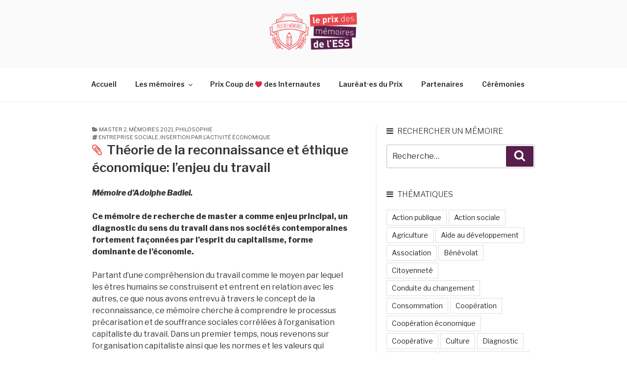

--- FILE ---
content_type: text/html; charset=UTF-8
request_url: https://prixdesmemoires.cjdes.org/theorie-de-la-reconnaissance-et-ethique-economique-lenjeu-du-travail/
body_size: 22579
content:
<!DOCTYPE html>
<html lang="fr-FR" class="no-js no-svg">
<head>
<!-- Global site tag (gtag.js) - Google Analytics -->
<script async src="https://www.googletagmanager.com/gtag/js?id=UA-123226229-1"></script>
<script>
  window.dataLayer = window.dataLayer || [];
  function gtag(){dataLayer.push(arguments);}
  gtag('js', new Date());

  gtag('config', 'UA-123226229-1');
</script>

<meta charset="UTF-8">
<meta name="viewport" content="width=device-width, initial-scale=1">
<link rel="profile" href="https://gmpg.org/xfn/11">

<script>(function(html){html.className = html.className.replace(/\bno-js\b/,'js')})(document.documentElement);</script>
<title>Théorie de la reconnaissance et éthique économique: l&rsquo;enjeu du travail &#8211; Prix des mémoires de l&#039;ESS</title>
<link rel='dns-prefetch' href='//maxcdn.bootstrapcdn.com' />
<link rel='dns-prefetch' href='//fonts.googleapis.com' />
<link rel='dns-prefetch' href='//s.w.org' />
<link href='https://fonts.gstatic.com' crossorigin rel='preconnect' />
<link rel="alternate" type="application/rss+xml" title="Prix des mémoires de l&#039;ESS &raquo; Flux" href="https://prixdesmemoires.cjdes.org/feed/" />
<link rel="alternate" type="application/rss+xml" title="Prix des mémoires de l&#039;ESS &raquo; Flux des commentaires" href="https://prixdesmemoires.cjdes.org/comments/feed/" />
<meta property="og:title" content="Théorie de la reconnaissance et éthique économique: l&rsquo;enjeu du travail"/>
<meta property="og:description" content=""/>
<meta property="og:type" content="article"/>
<meta property="og:url" content="https://prixdesmemoires.cjdes.org/theorie-de-la-reconnaissance-et-ethique-economique-lenjeu-du-travail/"/>
<meta property="og:site_name" content="Prix des mémoires de l&#039;ESS"/>
<meta property="og:image" content="h"/>
<meta name="twitter:card" content="summary_large_image" />
<meta name="twitter:url" content="https://prixdesmemoires.cjdes.org/theorie-de-la-reconnaissance-et-ethique-economique-lenjeu-du-travail/" />
<meta name="twitter:title" content="Théorie de la reconnaissance et éthique économique: l&rsquo;enjeu du travail" />
<meta name="twitter:description" content="" />
<meta name="twitter:image:src" content="h" />
<meta name="twitter:site" content="21organic" />
		<script type="text/javascript">
			window._wpemojiSettings = {"baseUrl":"https:\/\/s.w.org\/images\/core\/emoji\/12.0.0-1\/72x72\/","ext":".png","svgUrl":"https:\/\/s.w.org\/images\/core\/emoji\/12.0.0-1\/svg\/","svgExt":".svg","source":{"concatemoji":"https:\/\/prixdesmemoires.cjdes.org\/wp-includes\/js\/wp-emoji-release.min.js?ver=5.2.23"}};
			!function(e,a,t){var n,r,o,i=a.createElement("canvas"),p=i.getContext&&i.getContext("2d");function s(e,t){var a=String.fromCharCode;p.clearRect(0,0,i.width,i.height),p.fillText(a.apply(this,e),0,0);e=i.toDataURL();return p.clearRect(0,0,i.width,i.height),p.fillText(a.apply(this,t),0,0),e===i.toDataURL()}function c(e){var t=a.createElement("script");t.src=e,t.defer=t.type="text/javascript",a.getElementsByTagName("head")[0].appendChild(t)}for(o=Array("flag","emoji"),t.supports={everything:!0,everythingExceptFlag:!0},r=0;r<o.length;r++)t.supports[o[r]]=function(e){if(!p||!p.fillText)return!1;switch(p.textBaseline="top",p.font="600 32px Arial",e){case"flag":return s([55356,56826,55356,56819],[55356,56826,8203,55356,56819])?!1:!s([55356,57332,56128,56423,56128,56418,56128,56421,56128,56430,56128,56423,56128,56447],[55356,57332,8203,56128,56423,8203,56128,56418,8203,56128,56421,8203,56128,56430,8203,56128,56423,8203,56128,56447]);case"emoji":return!s([55357,56424,55356,57342,8205,55358,56605,8205,55357,56424,55356,57340],[55357,56424,55356,57342,8203,55358,56605,8203,55357,56424,55356,57340])}return!1}(o[r]),t.supports.everything=t.supports.everything&&t.supports[o[r]],"flag"!==o[r]&&(t.supports.everythingExceptFlag=t.supports.everythingExceptFlag&&t.supports[o[r]]);t.supports.everythingExceptFlag=t.supports.everythingExceptFlag&&!t.supports.flag,t.DOMReady=!1,t.readyCallback=function(){t.DOMReady=!0},t.supports.everything||(n=function(){t.readyCallback()},a.addEventListener?(a.addEventListener("DOMContentLoaded",n,!1),e.addEventListener("load",n,!1)):(e.attachEvent("onload",n),a.attachEvent("onreadystatechange",function(){"complete"===a.readyState&&t.readyCallback()})),(n=t.source||{}).concatemoji?c(n.concatemoji):n.wpemoji&&n.twemoji&&(c(n.twemoji),c(n.wpemoji)))}(window,document,window._wpemojiSettings);
		</script>
		<style type="text/css">
img.wp-smiley,
img.emoji {
	display: inline !important;
	border: none !important;
	box-shadow: none !important;
	height: 1em !important;
	width: 1em !important;
	margin: 0 .07em !important;
	vertical-align: -0.1em !important;
	background: none !important;
	padding: 0 !important;
}
</style>
	<link rel='stylesheet' id='wp-block-library-css'  href='https://prixdesmemoires.cjdes.org/wp-includes/css/dist/block-library/style.min.css?ver=5.2.23' type='text/css' media='all' />
<link rel='stylesheet' id='wp-block-library-theme-css'  href='https://prixdesmemoires.cjdes.org/wp-includes/css/dist/block-library/theme.min.css?ver=5.2.23' type='text/css' media='all' />
<link rel='stylesheet' id='parent-style-css'  href='https://prixdesmemoires.cjdes.org/wp-content/themes/twentyseventeen/style.css?ver=5.2.23' type='text/css' media='all' />
<link rel='stylesheet' id='load-fa-css'  href='https://maxcdn.bootstrapcdn.com/font-awesome/4.7.0/css/font-awesome.min.css?ver=5.2.23' type='text/css' media='all' />
<link rel='stylesheet' id='twentyseventeen-fonts-css'  href='https://fonts.googleapis.com/css?family=Libre+Franklin%3A300%2C300i%2C400%2C400i%2C600%2C600i%2C800%2C800i&#038;subset=latin%2Clatin-ext&#038;display=fallback' type='text/css' media='all' />
<link rel='stylesheet' id='twentyseventeen-style-css'  href='https://prixdesmemoires.cjdes.org/wp-content/themes/twentyseventeen-child2/style.css?ver=20190507' type='text/css' media='all' />
<link rel='stylesheet' id='twentyseventeen-block-style-css'  href='https://prixdesmemoires.cjdes.org/wp-content/themes/twentyseventeen/assets/css/blocks.css?ver=20190105' type='text/css' media='all' />
<!--[if lt IE 9]>
<link rel='stylesheet' id='twentyseventeen-ie8-css'  href='https://prixdesmemoires.cjdes.org/wp-content/themes/twentyseventeen/assets/css/ie8.css?ver=20161202' type='text/css' media='all' />
<![endif]-->
<!--[if lt IE 9]>
<script type='text/javascript' src='https://prixdesmemoires.cjdes.org/wp-content/themes/twentyseventeen/assets/js/html5.js?ver=20161020'></script>
<![endif]-->
<script type='text/javascript' src='https://prixdesmemoires.cjdes.org/wp-includes/js/jquery/jquery.js?ver=1.12.4-wp'></script>
<script type='text/javascript' src='https://prixdesmemoires.cjdes.org/wp-includes/js/jquery/jquery-migrate.min.js?ver=1.4.1'></script>
<link rel='https://api.w.org/' href='https://prixdesmemoires.cjdes.org/wp-json/' />
<link rel="EditURI" type="application/rsd+xml" title="RSD" href="https://prixdesmemoires.cjdes.org/xmlrpc.php?rsd" />
<link rel="wlwmanifest" type="application/wlwmanifest+xml" href="https://prixdesmemoires.cjdes.org/wp-includes/wlwmanifest.xml" /> 
<link rel='prev' title='Lutte contre la fracture numérique : un combat global, un sujet d’expert ou une lutte locale ? &#8211; Enquête sur les pratiques numériques et la structuration de l’action sociale et leurs impacts sur la lutte en faveur de l’inclusion numérique' href='https://prixdesmemoires.cjdes.org/lutte-contre-la-fracture-numerique-un-combat-global-un-sujet-dexpert-ou-une-lutte-locale-enquete-sur-les-pratiques-numeriques-et-la-structuration-de-laction-sociale-et-leurs-i/' />
<link rel='next' title='« We’re like an illegitimate child for the city »: Sustaining Urban Farming in 2019 Detroit' href='https://prixdesmemoires.cjdes.org/were-like-an-illegitimate-child-for-the-city-sustaining-urban-farming-in-2019-detroit-2/' />
<meta name="generator" content="WordPress 5.2.23" />
<link rel="canonical" href="https://prixdesmemoires.cjdes.org/theorie-de-la-reconnaissance-et-ethique-economique-lenjeu-du-travail/" />
<link rel='shortlink' href='https://prixdesmemoires.cjdes.org/?p=2189' />
<link rel="alternate" type="application/json+oembed" href="https://prixdesmemoires.cjdes.org/wp-json/oembed/1.0/embed?url=https%3A%2F%2Fprixdesmemoires.cjdes.org%2Ftheorie-de-la-reconnaissance-et-ethique-economique-lenjeu-du-travail%2F" />
<link rel="alternate" type="text/xml+oembed" href="https://prixdesmemoires.cjdes.org/wp-json/oembed/1.0/embed?url=https%3A%2F%2Fprixdesmemoires.cjdes.org%2Ftheorie-de-la-reconnaissance-et-ethique-economique-lenjeu-du-travail%2F&#038;format=xml" />
		<style id="twentyseventeen-custom-header-styles" type="text/css">
				.site-title,
		.site-description {
			position: absolute;
			clip: rect(1px, 1px, 1px, 1px);
		}
				</style>
		


	
</head>

<body class="post-template-default single single-post postid-2189 single-format-standard wp-custom-logo wp-embed-responsive group-blog has-sidebar title-tagline-hidden colors-light">
<div id="page" class="site">
	<a class="skip-link screen-reader-text" href="#content">Aller au contenu principal</a>

	<header id="masthead" class="site-header" role="banner">

		<div class="custom-header">

		<div class="custom-header-media">
					</div>

	<div class="site-branding">
	<div class="wrap">

		<a href="https://prixdesmemoires.cjdes.org/" class="custom-logo-link" rel="home"><img width="516" height="250" src="https://prixdesmemoires.cjdes.org/wp-content/uploads/sites/2/2019/01/cropped-val_le-prix-des-memoires-1.png" class="custom-logo" alt="Prix des mémoires de l&#039;ESS" srcset="https://prixdesmemoires.cjdes.org/wp-content/uploads/sites/2/2019/01/cropped-val_le-prix-des-memoires-1.png 516w, https://prixdesmemoires.cjdes.org/wp-content/uploads/sites/2/2019/01/cropped-val_le-prix-des-memoires-1-300x145.png 300w" sizes="100vw" /></a>
		<div class="site-branding-text">
							<p class="site-title"><a href="https://prixdesmemoires.cjdes.org/" rel="home">Prix des mémoires de l&#039;ESS</a></p>
			
					</div><!-- .site-branding-text -->

		
	</div><!-- .wrap -->
</div><!-- .site-branding -->

</div><!-- .custom-header -->

					<div class="navigation-top">
				<div class="wrap">
					<nav id="site-navigation" class="main-navigation" role="navigation" aria-label="Menu supérieur">
	<button class="menu-toggle" aria-controls="top-menu" aria-expanded="false">
		<svg class="icon icon-bars" aria-hidden="true" role="img"> <use href="#icon-bars" xlink:href="#icon-bars"></use> </svg><svg class="icon icon-close" aria-hidden="true" role="img"> <use href="#icon-close" xlink:href="#icon-close"></use> </svg>Menu	</button>

	<div class="menu-main-menu-container"><ul id="top-menu" class="menu"><li id="menu-item-310" class="menu-item menu-item-type-custom menu-item-object-custom menu-item-home menu-item-310"><a href="https://prixdesmemoires.cjdes.org">Accueil</a></li>
<li id="menu-item-9911" class="menu-item menu-item-type-post_type menu-item-object-page menu-item-has-children menu-item-9911"><a href="https://prixdesmemoires.cjdes.org/les-memoires/">Les mémoires<svg class="icon icon-angle-down" aria-hidden="true" role="img"> <use href="#icon-angle-down" xlink:href="#icon-angle-down"></use> </svg></a>
<ul class="sub-menu">
	<li id="menu-item-9907" class="menu-item menu-item-type-taxonomy menu-item-object-category menu-item-9907"><a href="https://prixdesmemoires.cjdes.org/categorie/memoires-2025/">Mémoires 2025</a></li>
	<li id="menu-item-7061" class="menu-item menu-item-type-taxonomy menu-item-object-category menu-item-7061"><a href="https://prixdesmemoires.cjdes.org/categorie/memoires-2024/">Les mémoires 2024</a></li>
	<li id="menu-item-7057" class="menu-item menu-item-type-taxonomy menu-item-object-category menu-item-7057"><a href="https://prixdesmemoires.cjdes.org/categorie/memoires-2023/">Les mémoires 2023</a></li>
	<li id="menu-item-3697" class="menu-item menu-item-type-taxonomy menu-item-object-category menu-item-3697"><a href="https://prixdesmemoires.cjdes.org/categorie/memoires-2022/">Les mémoires 2022</a></li>
	<li id="menu-item-2099" class="menu-item menu-item-type-taxonomy menu-item-object-category current-post-ancestor current-menu-parent current-post-parent menu-item-2099"><a href="https://prixdesmemoires.cjdes.org/categorie/memoires-2021/">Les mémoires 2021</a></li>
	<li id="menu-item-1521" class="menu-item menu-item-type-taxonomy menu-item-object-category menu-item-1521"><a href="https://prixdesmemoires.cjdes.org/categorie/memoires-2020/">Les mémoires 2020</a></li>
	<li id="menu-item-131" class="menu-item menu-item-type-taxonomy menu-item-object-category menu-item-131"><a href="https://prixdesmemoires.cjdes.org/categorie/memoires2019/">Les mémoires 2019</a></li>
	<li id="menu-item-1743" class="menu-item menu-item-type-taxonomy menu-item-object-category menu-item-1743"><a href="https://prixdesmemoires.cjdes.org/categorie/memoire-2018/">Les mémoires 2018</a></li>
	<li id="menu-item-1734" class="menu-item menu-item-type-taxonomy menu-item-object-category menu-item-1734"><a href="https://prixdesmemoires.cjdes.org/categorie/memoire-2017/">Les mémoires 2017</a></li>
</ul>
</li>
<li id="menu-item-2298" class="menu-item menu-item-type-post_type menu-item-object-page menu-item-2298"><a href="https://prixdesmemoires.cjdes.org/prix-des-internautes-je-vote/">Prix Coup de ❤️ des Internautes</a></li>
<li id="menu-item-1973" class="menu-item menu-item-type-post_type menu-item-object-page menu-item-1973"><a href="https://prixdesmemoires.cjdes.org/les-laureats-du-prix/">Lauréat·es du Prix</a></li>
<li id="menu-item-312" class="menu-item menu-item-type-post_type menu-item-object-page menu-item-312"><a href="https://prixdesmemoires.cjdes.org/les-partenaires/">Partenaires</a></li>
<li id="menu-item-3943" class="menu-item menu-item-type-post_type menu-item-object-page menu-item-3943"><a href="https://prixdesmemoires.cjdes.org/la-nuit-des-etudiants-solidaires/">Cérémonies</a></li>
</ul></div>
	</nav><!-- #site-navigation -->
				</div><!-- .wrap -->
			</div><!-- .navigation-top -->
		
	</header><!-- #masthead -->

	
	<div class="site-content-contain">
		<div id="content" class="site-content">

<div class="wrap">
	<div id="primary" class="content-area">
		<main id="main" class="site-main" role="main">

			
<article id="post-2189" class="post-2189 post type-post status-publish format-standard hentry category-master-2 category-memoires-2021 category-philosophie tag-entreprise-sociale tag-insertion-par-lactivite-economique">
		<header class="entry-header">
					<div class="entry-meta-cat">
				<i class="fa fa-folder-open"></i> <a href="https://prixdesmemoires.cjdes.org/categorie/master-2/" rel="category tag">Master 2</a>, <a href="https://prixdesmemoires.cjdes.org/categorie/memoires-2021/" rel="category tag">Mémoires 2021</a>, <a href="https://prixdesmemoires.cjdes.org/categorie/philosophie/" rel="category tag">Philosophie</a> <br/>
				<i class="fa fa-hashtag"></i>  <a href="https://prixdesmemoires.cjdes.org/thematique/entreprise-sociale/" rel="tag">Entreprise sociale</a>, <a href="https://prixdesmemoires.cjdes.org/thematique/insertion-par-lactivite-economique/" rel="tag">Insertion par l'activité économique</a>  

			</div>
		<h1 class="entry-title"><i class="fa fa-paperclip"></i>Théorie de la reconnaissance et éthique économique: l&rsquo;enjeu du travail</h1>	</header><!-- .entry-header -->

	

	<div class="entry-content">
		
<p><em><strong>Mémoire d&rsquo;Adolphe Badiel.</strong></em></p>



<p><strong>Ce mémoire de recherche de master a comme enjeu principal, un diagnostic du sens du travail dans nos sociétés contemporaines fortement façonnées par l&rsquo;esprit du capitalisme, forme dominante de l&rsquo;économie.</strong></p>



<p>Partant d&rsquo;une compréhension du travail comme le moyen par lequel les êtres humains se construisent et entrent en relation avec les autres, ce que nous avons entrevu à travers le concept de la reconnaissance, ce mémoire cherche à comprendre le processus précarisation et de souffrance sociales corrélées à l’organisation capitaliste du travail. Dans un premier temps, nous revenons sur l’organisation capitaliste ainsi que les normes et les valeurs qui président à l’agir économique. Dans un deuxième moment, nous essayons de montrer comment la reconnaissance peut être vécue dans le travail en tant que centralité de la vie humaine. Dans la troisième partie de notre travail, nous voulons entrer dans l’objet de notre étude pour montrer les formes d’atteintes à l’intégrité de l’individu et à l’organisation sociale qu’impose l’organisation capitaliste du travail et faire l’état de la mobilisation du concept de reconnaissance dans le discours managérial pour montrer les formes d’idéologie qu’il occulte au fond. Enfin, nous nous penchons sur l&rsquo;émergence de nouvelles formes de travail due au tournant néolibéral (bullshit job, travail invisible, etc.), les limites du concept de la reconnaissance pour saisir l&rsquo;enjeu des épreuves actuelles et nous dégageons des perspectives pour redonner du sens à l&rsquo;activité du travail, ce qui consiste pour nous, à reconsidérer les limites de la marché.</p>



<div class="wp-block-button aligncenter"><a class="wp-block-button__link" href="http://prixdesmemoires.cjdes.org/wp-content/uploads/sites/2/2021/02/Badiel-Adolphe.pdf">Télécharger le mémoire</a></div>
	</div><!-- .entry-content -->
	
	
	
	
	
	
	

	<footer class="entry-footer"><span class="cat-tags-links"><span class="cat-links"><svg class="icon icon-folder-open" aria-hidden="true" role="img"> <use href="#icon-folder-open" xlink:href="#icon-folder-open"></use> </svg><span class="screen-reader-text">Catégories</span><a href="https://prixdesmemoires.cjdes.org/categorie/master-2/" rel="category tag">Master 2</a>, <a href="https://prixdesmemoires.cjdes.org/categorie/memoires-2021/" rel="category tag">Mémoires 2021</a>, <a href="https://prixdesmemoires.cjdes.org/categorie/philosophie/" rel="category tag">Philosophie</a></span><span class="tags-links"><svg class="icon icon-hashtag" aria-hidden="true" role="img"> <use href="#icon-hashtag" xlink:href="#icon-hashtag"></use> </svg><span class="screen-reader-text">Étiquettes</span><a href="https://prixdesmemoires.cjdes.org/thematique/entreprise-sociale/" rel="tag">Entreprise sociale</a>, <a href="https://prixdesmemoires.cjdes.org/thematique/insertion-par-lactivite-economique/" rel="tag">Insertion par l'activité économique</a></span></span></footer> <!-- .entry-footer -->
</article><!-- #post-## -->

	<nav class="navigation post-navigation" role="navigation">
		<h2 class="screen-reader-text">Navigation de l’article</h2>
		<div class="nav-links"><div class="nav-previous"><a href="https://prixdesmemoires.cjdes.org/lutte-contre-la-fracture-numerique-un-combat-global-un-sujet-dexpert-ou-une-lutte-locale-enquete-sur-les-pratiques-numeriques-et-la-structuration-de-laction-sociale-et-leurs-i/" rel="prev"><span class="screen-reader-text">Article précédent</span><span aria-hidden="true" class="nav-subtitle">Précédent</span> <span class="nav-title"><span class="nav-title-icon-wrapper"><svg class="icon icon-arrow-left" aria-hidden="true" role="img"> <use href="#icon-arrow-left" xlink:href="#icon-arrow-left"></use> </svg></span>Lutte contre la fracture numérique : un combat global, un sujet d’expert ou une lutte locale ? &#8211; Enquête sur les pratiques numériques et la structuration de l’action sociale et leurs impacts sur la lutte en faveur de l’inclusion numérique</span></a></div><div class="nav-next"><a href="https://prixdesmemoires.cjdes.org/were-like-an-illegitimate-child-for-the-city-sustaining-urban-farming-in-2019-detroit-2/" rel="next"><span class="screen-reader-text">Article suivant</span><span aria-hidden="true" class="nav-subtitle">Suivant</span> <span class="nav-title">« We’re like an illegitimate child for the city »: Sustaining Urban Farming in 2019 Detroit<span class="nav-title-icon-wrapper"><svg class="icon icon-arrow-right" aria-hidden="true" role="img"> <use href="#icon-arrow-right" xlink:href="#icon-arrow-right"></use> </svg></span></span></a></div></div>
	</nav>
		</main><!-- #main -->
	</div><!-- #primary -->
	
<aside id="secondary" class="widget-area" role="complementary" aria-label="Colonne latérale du blog">
	<section id="search-4" class="widget widget_search"><h2 class="widget-title">Rechercher un mémoire</h2>

<form role="search" method="get" class="search-form" action="https://prixdesmemoires.cjdes.org/">
	<label for="search-form-1">
		<span class="screen-reader-text">Recherche pour :</span>
	</label>
	<input type="search" id="search-form-1" class="search-field" placeholder="Recherche&hellip;" value="" name="s" />
	<button type="submit" class="search-submit"><svg class="icon icon-search" aria-hidden="true" role="img"> <use href="#icon-search" xlink:href="#icon-search"></use> </svg><span class="screen-reader-text">Recherche</span></button>
</form>
</section><section id="tag_cloud-2" class="widget widget_tag_cloud"><h2 class="widget-title">Thématiques</h2><div class="tagcloud"><ul class='wp-tag-cloud' role='list'>
	<li><a href="https://prixdesmemoires.cjdes.org/thematique/action-publique/" class="tag-cloud-link tag-link-18 tag-link-position-1" style="font-size: 1em;">Action publique</a></li>
	<li><a href="https://prixdesmemoires.cjdes.org/thematique/action-sociale/" class="tag-cloud-link tag-link-27 tag-link-position-2" style="font-size: 1em;">Action sociale</a></li>
	<li><a href="https://prixdesmemoires.cjdes.org/thematique/agriculture/" class="tag-cloud-link tag-link-39 tag-link-position-3" style="font-size: 1em;">Agriculture</a></li>
	<li><a href="https://prixdesmemoires.cjdes.org/thematique/aide-au-developpement/" class="tag-cloud-link tag-link-16 tag-link-position-4" style="font-size: 1em;">Aide au développement</a></li>
	<li><a href="https://prixdesmemoires.cjdes.org/thematique/association/" class="tag-cloud-link tag-link-8 tag-link-position-5" style="font-size: 1em;">Association</a></li>
	<li><a href="https://prixdesmemoires.cjdes.org/thematique/benevolat/" class="tag-cloud-link tag-link-9 tag-link-position-6" style="font-size: 1em;">Bénévolat</a></li>
	<li><a href="https://prixdesmemoires.cjdes.org/thematique/citoyennete/" class="tag-cloud-link tag-link-29 tag-link-position-7" style="font-size: 1em;">Citoyenneté</a></li>
	<li><a href="https://prixdesmemoires.cjdes.org/thematique/conduite-du-changement/" class="tag-cloud-link tag-link-15 tag-link-position-8" style="font-size: 1em;">Conduite du changement</a></li>
	<li><a href="https://prixdesmemoires.cjdes.org/thematique/consommation/" class="tag-cloud-link tag-link-38 tag-link-position-9" style="font-size: 1em;">Consommation</a></li>
	<li><a href="https://prixdesmemoires.cjdes.org/thematique/cooperation/" class="tag-cloud-link tag-link-30 tag-link-position-10" style="font-size: 1em;">Coopération</a></li>
	<li><a href="https://prixdesmemoires.cjdes.org/thematique/cooperation-economique/" class="tag-cloud-link tag-link-33 tag-link-position-11" style="font-size: 1em;">Coopération économique</a></li>
	<li><a href="https://prixdesmemoires.cjdes.org/thematique/cooperative/" class="tag-cloud-link tag-link-6 tag-link-position-12" style="font-size: 1em;">Coopérative</a></li>
	<li><a href="https://prixdesmemoires.cjdes.org/thematique/culture/" class="tag-cloud-link tag-link-23 tag-link-position-13" style="font-size: 1em;">Culture</a></li>
	<li><a href="https://prixdesmemoires.cjdes.org/thematique/diagnostic/" class="tag-cloud-link tag-link-14 tag-link-position-14" style="font-size: 1em;">Diagnostic</a></li>
	<li><a href="https://prixdesmemoires.cjdes.org/thematique/democratie/" class="tag-cloud-link tag-link-20 tag-link-position-15" style="font-size: 1em;">Démocratie</a></li>
	<li><a href="https://prixdesmemoires.cjdes.org/thematique/developpement-durable/" class="tag-cloud-link tag-link-36 tag-link-position-16" style="font-size: 1em;">Développement durable</a></li>
	<li><a href="https://prixdesmemoires.cjdes.org/thematique/economie-circulaire/" class="tag-cloud-link tag-link-48 tag-link-position-17" style="font-size: 1em;">Economie circulaire</a></li>
	<li><a href="https://prixdesmemoires.cjdes.org/thematique/economie-collaborative/" class="tag-cloud-link tag-link-34 tag-link-position-18" style="font-size: 1em;">Economie collaborative</a></li>
	<li><a href="https://prixdesmemoires.cjdes.org/thematique/entrepreneuriat/" class="tag-cloud-link tag-link-22 tag-link-position-19" style="font-size: 1em;">Entrepreneuriat</a></li>
	<li><a href="https://prixdesmemoires.cjdes.org/thematique/entrepreneuriat-social/" class="tag-cloud-link tag-link-53 tag-link-position-20" style="font-size: 1em;">Entrepreneuriat social</a></li>
	<li><a href="https://prixdesmemoires.cjdes.org/thematique/entreprise-sociale/" class="tag-cloud-link tag-link-25 tag-link-position-21" style="font-size: 1em;">Entreprise sociale</a></li>
	<li><a href="https://prixdesmemoires.cjdes.org/thematique/evaluation-de-limpact-social/" class="tag-cloud-link tag-link-43 tag-link-position-22" style="font-size: 1em;">Evaluation de l&#039;impact social</a></li>
	<li><a href="https://prixdesmemoires.cjdes.org/thematique/fondation/" class="tag-cloud-link tag-link-49 tag-link-position-23" style="font-size: 1em;">Fondation</a></li>
	<li><a href="https://prixdesmemoires.cjdes.org/thematique/gouvernance/" class="tag-cloud-link tag-link-13 tag-link-position-24" style="font-size: 1em;">Gouvernance</a></li>
	<li><a href="https://prixdesmemoires.cjdes.org/thematique/impact-social/" class="tag-cloud-link tag-link-26 tag-link-position-25" style="font-size: 1em;">Impact social</a></li>
	<li><a href="https://prixdesmemoires.cjdes.org/thematique/innovation/" class="tag-cloud-link tag-link-12 tag-link-position-26" style="font-size: 1em;">Innovation</a></li>
	<li><a href="https://prixdesmemoires.cjdes.org/thematique/insertion-par-lactivite-economique/" class="tag-cloud-link tag-link-11 tag-link-position-27" style="font-size: 1em;">Insertion par l&#039;activité économique</a></li>
	<li><a href="https://prixdesmemoires.cjdes.org/thematique/management/" class="tag-cloud-link tag-link-19 tag-link-position-28" style="font-size: 1em;">Management</a></li>
	<li><a href="https://prixdesmemoires.cjdes.org/thematique/management-associatif/" class="tag-cloud-link tag-link-45 tag-link-position-29" style="font-size: 1em;">Management associatif</a></li>
	<li><a href="https://prixdesmemoires.cjdes.org/thematique/mutuelle/" class="tag-cloud-link tag-link-24 tag-link-position-30" style="font-size: 1em;">Mutuelle</a></li>
	<li><a href="https://prixdesmemoires.cjdes.org/thematique/recherche-action/" class="tag-cloud-link tag-link-32 tag-link-position-31" style="font-size: 1em;">Recherche action</a></li>
	<li><a href="https://prixdesmemoires.cjdes.org/thematique/ressources-humaines/" class="tag-cloud-link tag-link-31 tag-link-position-32" style="font-size: 1em;">Ressources humaines</a></li>
	<li><a href="https://prixdesmemoires.cjdes.org/thematique/sante/" class="tag-cloud-link tag-link-28 tag-link-position-33" style="font-size: 1em;">Santé</a></li>
	<li><a href="https://prixdesmemoires.cjdes.org/thematique/territoires/" class="tag-cloud-link tag-link-17 tag-link-position-34" style="font-size: 1em;">Territoires</a></li>
	<li><a href="https://prixdesmemoires.cjdes.org/thematique/tiers-lieux/" class="tag-cloud-link tag-link-42 tag-link-position-35" style="font-size: 1em;">Tiers-lieux</a></li>
	<li><a href="https://prixdesmemoires.cjdes.org/thematique/travail/" class="tag-cloud-link tag-link-10 tag-link-position-36" style="font-size: 1em;">Travail</a></li>
</ul>
</div>
</section><section id="tag_cloud-3" class="widget widget_tag_cloud"><h2 class="widget-title">Informations</h2><div class="tagcloud"><ul class='wp-tag-cloud' role='list'>
	<li><a href="https://prixdesmemoires.cjdes.org/categorie/autre-domaine/" class="tag-cloud-link tag-link-57 tag-link-position-1" style="font-size: 1em;">Autre domaine</a></li>
	<li><a href="https://prixdesmemoires.cjdes.org/categorie/communication/" class="tag-cloud-link tag-link-54 tag-link-position-2" style="font-size: 1em;">Communication</a></li>
	<li><a href="https://prixdesmemoires.cjdes.org/categorie/droit/" class="tag-cloud-link tag-link-5 tag-link-position-3" style="font-size: 1em;">Droit</a></li>
	<li><a href="https://prixdesmemoires.cjdes.org/categorie/economie/" class="tag-cloud-link tag-link-3 tag-link-position-4" style="font-size: 1em;">Economie</a></li>
	<li><a href="https://prixdesmemoires.cjdes.org/categorie/geographie/" class="tag-cloud-link tag-link-50 tag-link-position-5" style="font-size: 1em;">Géographie</a></li>
	<li><a href="https://prixdesmemoires.cjdes.org/categorie/histoire/" class="tag-cloud-link tag-link-41 tag-link-position-6" style="font-size: 1em;">Histoire</a></li>
	<li><a href="https://prixdesmemoires.cjdes.org/categorie/licence-3-master-1/" class="tag-cloud-link tag-link-35 tag-link-position-7" style="font-size: 1em;">L3 - Master 1</a></li>
	<li><a href="https://prixdesmemoires.cjdes.org/categorie/management/" class="tag-cloud-link tag-link-7 tag-link-position-8" style="font-size: 1em;">Management</a></li>
	<li><a href="https://prixdesmemoires.cjdes.org/categorie/management-associatif/" class="tag-cloud-link tag-link-46 tag-link-position-9" style="font-size: 1em;">Management associatif</a></li>
	<li><a href="https://prixdesmemoires.cjdes.org/categorie/master-2/" class="tag-cloud-link tag-link-4 tag-link-position-10" style="font-size: 1em;">Master 2</a></li>
	<li><a href="https://prixdesmemoires.cjdes.org/categorie/memoire-2017/" class="tag-cloud-link tag-link-60 tag-link-position-11" style="font-size: 1em;">Mémoire 2017</a></li>
	<li><a href="https://prixdesmemoires.cjdes.org/categorie/memoire-2018/" class="tag-cloud-link tag-link-61 tag-link-position-12" style="font-size: 1em;">Mémoire 2018</a></li>
	<li><a href="https://prixdesmemoires.cjdes.org/categorie/memoires2019/" class="tag-cloud-link tag-link-47 tag-link-position-13" style="font-size: 1em;">Mémoires 2019</a></li>
	<li><a href="https://prixdesmemoires.cjdes.org/categorie/memoires-2020/" class="tag-cloud-link tag-link-55 tag-link-position-14" style="font-size: 1em;">Mémoires 2020</a></li>
	<li><a href="https://prixdesmemoires.cjdes.org/categorie/memoires-2021/" class="tag-cloud-link tag-link-62 tag-link-position-15" style="font-size: 1em;">Mémoires 2021</a></li>
	<li><a href="https://prixdesmemoires.cjdes.org/categorie/memoires-2022/" class="tag-cloud-link tag-link-65 tag-link-position-16" style="font-size: 1em;">Mémoires 2022</a></li>
	<li><a href="https://prixdesmemoires.cjdes.org/categorie/memoires-2023/" class="tag-cloud-link tag-link-67 tag-link-position-17" style="font-size: 1em;">Mémoires 2023</a></li>
	<li><a href="https://prixdesmemoires.cjdes.org/categorie/memoires-2024/" class="tag-cloud-link tag-link-72 tag-link-position-18" style="font-size: 1em;">Mémoires 2024</a></li>
	<li><a href="https://prixdesmemoires.cjdes.org/categorie/memoires-2025/" class="tag-cloud-link tag-link-76 tag-link-position-19" style="font-size: 1em;">Mémoires 2025</a></li>
	<li><a href="https://prixdesmemoires.cjdes.org/categorie/philosophie/" class="tag-cloud-link tag-link-63 tag-link-position-20" style="font-size: 1em;">Philosophie</a></li>
	<li><a href="https://prixdesmemoires.cjdes.org/categorie/sciences-de-leducation/" class="tag-cloud-link tag-link-44 tag-link-position-21" style="font-size: 1em;">Sciences de l&#039;éducation</a></li>
	<li><a href="https://prixdesmemoires.cjdes.org/categorie/sciences-politiques/" class="tag-cloud-link tag-link-40 tag-link-position-22" style="font-size: 1em;">Sciences politiques</a></li>
	<li><a href="https://prixdesmemoires.cjdes.org/categorie/sociologie/" class="tag-cloud-link tag-link-37 tag-link-position-23" style="font-size: 1em;">Sociologie</a></li>
</ul>
</div>
</section></aside><!-- #secondary -->
</div><!-- .wrap -->


		</div><!-- #content -->

		<footer id="colophon" class="site-footer" role="contentinfo">
			<div class="wrap">
				

	<aside class="widget-area" role="complementary" aria-label="Pied de page">
					<div class="widget-column footer-widget-1">
				<section id="tag_cloud-4" class="widget widget_tag_cloud"><h2 class="widget-title">Informations</h2><div class="tagcloud"><ul class='wp-tag-cloud' role='list'>
	<li><a href="https://prixdesmemoires.cjdes.org/categorie/autre-domaine/" class="tag-cloud-link tag-link-57 tag-link-position-1" style="font-size: 1em;">Autre domaine</a></li>
	<li><a href="https://prixdesmemoires.cjdes.org/categorie/communication/" class="tag-cloud-link tag-link-54 tag-link-position-2" style="font-size: 1em;">Communication</a></li>
	<li><a href="https://prixdesmemoires.cjdes.org/categorie/droit/" class="tag-cloud-link tag-link-5 tag-link-position-3" style="font-size: 1em;">Droit</a></li>
	<li><a href="https://prixdesmemoires.cjdes.org/categorie/economie/" class="tag-cloud-link tag-link-3 tag-link-position-4" style="font-size: 1em;">Economie</a></li>
	<li><a href="https://prixdesmemoires.cjdes.org/categorie/geographie/" class="tag-cloud-link tag-link-50 tag-link-position-5" style="font-size: 1em;">Géographie</a></li>
	<li><a href="https://prixdesmemoires.cjdes.org/categorie/histoire/" class="tag-cloud-link tag-link-41 tag-link-position-6" style="font-size: 1em;">Histoire</a></li>
	<li><a href="https://prixdesmemoires.cjdes.org/categorie/licence-3-master-1/" class="tag-cloud-link tag-link-35 tag-link-position-7" style="font-size: 1em;">L3 - Master 1</a></li>
	<li><a href="https://prixdesmemoires.cjdes.org/categorie/management/" class="tag-cloud-link tag-link-7 tag-link-position-8" style="font-size: 1em;">Management</a></li>
	<li><a href="https://prixdesmemoires.cjdes.org/categorie/management-associatif/" class="tag-cloud-link tag-link-46 tag-link-position-9" style="font-size: 1em;">Management associatif</a></li>
	<li><a href="https://prixdesmemoires.cjdes.org/categorie/master-2/" class="tag-cloud-link tag-link-4 tag-link-position-10" style="font-size: 1em;">Master 2</a></li>
	<li><a href="https://prixdesmemoires.cjdes.org/categorie/memoire-2017/" class="tag-cloud-link tag-link-60 tag-link-position-11" style="font-size: 1em;">Mémoire 2017</a></li>
	<li><a href="https://prixdesmemoires.cjdes.org/categorie/memoire-2018/" class="tag-cloud-link tag-link-61 tag-link-position-12" style="font-size: 1em;">Mémoire 2018</a></li>
	<li><a href="https://prixdesmemoires.cjdes.org/categorie/memoires2019/" class="tag-cloud-link tag-link-47 tag-link-position-13" style="font-size: 1em;">Mémoires 2019</a></li>
	<li><a href="https://prixdesmemoires.cjdes.org/categorie/memoires-2020/" class="tag-cloud-link tag-link-55 tag-link-position-14" style="font-size: 1em;">Mémoires 2020</a></li>
	<li><a href="https://prixdesmemoires.cjdes.org/categorie/memoires-2021/" class="tag-cloud-link tag-link-62 tag-link-position-15" style="font-size: 1em;">Mémoires 2021</a></li>
	<li><a href="https://prixdesmemoires.cjdes.org/categorie/memoires-2022/" class="tag-cloud-link tag-link-65 tag-link-position-16" style="font-size: 1em;">Mémoires 2022</a></li>
	<li><a href="https://prixdesmemoires.cjdes.org/categorie/memoires-2023/" class="tag-cloud-link tag-link-67 tag-link-position-17" style="font-size: 1em;">Mémoires 2023</a></li>
	<li><a href="https://prixdesmemoires.cjdes.org/categorie/memoires-2024/" class="tag-cloud-link tag-link-72 tag-link-position-18" style="font-size: 1em;">Mémoires 2024</a></li>
	<li><a href="https://prixdesmemoires.cjdes.org/categorie/memoires-2025/" class="tag-cloud-link tag-link-76 tag-link-position-19" style="font-size: 1em;">Mémoires 2025</a></li>
	<li><a href="https://prixdesmemoires.cjdes.org/categorie/philosophie/" class="tag-cloud-link tag-link-63 tag-link-position-20" style="font-size: 1em;">Philosophie</a></li>
	<li><a href="https://prixdesmemoires.cjdes.org/categorie/sciences-de-leducation/" class="tag-cloud-link tag-link-44 tag-link-position-21" style="font-size: 1em;">Sciences de l&#039;éducation</a></li>
	<li><a href="https://prixdesmemoires.cjdes.org/categorie/sciences-politiques/" class="tag-cloud-link tag-link-40 tag-link-position-22" style="font-size: 1em;">Sciences politiques</a></li>
	<li><a href="https://prixdesmemoires.cjdes.org/categorie/sociologie/" class="tag-cloud-link tag-link-37 tag-link-position-23" style="font-size: 1em;">Sociologie</a></li>
</ul>
</div>
</section>			</div>
						<div class="widget-column footer-widget-2">
				<section id="tag_cloud-5" class="widget widget_tag_cloud"><h2 class="widget-title">Thématiques</h2><div class="tagcloud"><ul class='wp-tag-cloud' role='list'>
	<li><a href="https://prixdesmemoires.cjdes.org/thematique/action-publique/" class="tag-cloud-link tag-link-18 tag-link-position-1" style="font-size: 1em;">Action publique</a></li>
	<li><a href="https://prixdesmemoires.cjdes.org/thematique/action-sociale/" class="tag-cloud-link tag-link-27 tag-link-position-2" style="font-size: 1em;">Action sociale</a></li>
	<li><a href="https://prixdesmemoires.cjdes.org/thematique/agriculture/" class="tag-cloud-link tag-link-39 tag-link-position-3" style="font-size: 1em;">Agriculture</a></li>
	<li><a href="https://prixdesmemoires.cjdes.org/thematique/aide-au-developpement/" class="tag-cloud-link tag-link-16 tag-link-position-4" style="font-size: 1em;">Aide au développement</a></li>
	<li><a href="https://prixdesmemoires.cjdes.org/thematique/association/" class="tag-cloud-link tag-link-8 tag-link-position-5" style="font-size: 1em;">Association</a></li>
	<li><a href="https://prixdesmemoires.cjdes.org/thematique/benevolat/" class="tag-cloud-link tag-link-9 tag-link-position-6" style="font-size: 1em;">Bénévolat</a></li>
	<li><a href="https://prixdesmemoires.cjdes.org/thematique/citoyennete/" class="tag-cloud-link tag-link-29 tag-link-position-7" style="font-size: 1em;">Citoyenneté</a></li>
	<li><a href="https://prixdesmemoires.cjdes.org/thematique/conduite-du-changement/" class="tag-cloud-link tag-link-15 tag-link-position-8" style="font-size: 1em;">Conduite du changement</a></li>
	<li><a href="https://prixdesmemoires.cjdes.org/thematique/consommation/" class="tag-cloud-link tag-link-38 tag-link-position-9" style="font-size: 1em;">Consommation</a></li>
	<li><a href="https://prixdesmemoires.cjdes.org/thematique/cooperation/" class="tag-cloud-link tag-link-30 tag-link-position-10" style="font-size: 1em;">Coopération</a></li>
	<li><a href="https://prixdesmemoires.cjdes.org/thematique/cooperation-economique/" class="tag-cloud-link tag-link-33 tag-link-position-11" style="font-size: 1em;">Coopération économique</a></li>
	<li><a href="https://prixdesmemoires.cjdes.org/thematique/cooperative/" class="tag-cloud-link tag-link-6 tag-link-position-12" style="font-size: 1em;">Coopérative</a></li>
	<li><a href="https://prixdesmemoires.cjdes.org/thematique/culture/" class="tag-cloud-link tag-link-23 tag-link-position-13" style="font-size: 1em;">Culture</a></li>
	<li><a href="https://prixdesmemoires.cjdes.org/thematique/diagnostic/" class="tag-cloud-link tag-link-14 tag-link-position-14" style="font-size: 1em;">Diagnostic</a></li>
	<li><a href="https://prixdesmemoires.cjdes.org/thematique/democratie/" class="tag-cloud-link tag-link-20 tag-link-position-15" style="font-size: 1em;">Démocratie</a></li>
	<li><a href="https://prixdesmemoires.cjdes.org/thematique/developpement-durable/" class="tag-cloud-link tag-link-36 tag-link-position-16" style="font-size: 1em;">Développement durable</a></li>
	<li><a href="https://prixdesmemoires.cjdes.org/thematique/economie-circulaire/" class="tag-cloud-link tag-link-48 tag-link-position-17" style="font-size: 1em;">Economie circulaire</a></li>
	<li><a href="https://prixdesmemoires.cjdes.org/thematique/economie-collaborative/" class="tag-cloud-link tag-link-34 tag-link-position-18" style="font-size: 1em;">Economie collaborative</a></li>
	<li><a href="https://prixdesmemoires.cjdes.org/thematique/entrepreneuriat/" class="tag-cloud-link tag-link-22 tag-link-position-19" style="font-size: 1em;">Entrepreneuriat</a></li>
	<li><a href="https://prixdesmemoires.cjdes.org/thematique/entrepreneuriat-social/" class="tag-cloud-link tag-link-53 tag-link-position-20" style="font-size: 1em;">Entrepreneuriat social</a></li>
	<li><a href="https://prixdesmemoires.cjdes.org/thematique/entreprise-sociale/" class="tag-cloud-link tag-link-25 tag-link-position-21" style="font-size: 1em;">Entreprise sociale</a></li>
	<li><a href="https://prixdesmemoires.cjdes.org/thematique/evaluation-de-limpact-social/" class="tag-cloud-link tag-link-43 tag-link-position-22" style="font-size: 1em;">Evaluation de l&#039;impact social</a></li>
	<li><a href="https://prixdesmemoires.cjdes.org/thematique/fondation/" class="tag-cloud-link tag-link-49 tag-link-position-23" style="font-size: 1em;">Fondation</a></li>
	<li><a href="https://prixdesmemoires.cjdes.org/thematique/gouvernance/" class="tag-cloud-link tag-link-13 tag-link-position-24" style="font-size: 1em;">Gouvernance</a></li>
	<li><a href="https://prixdesmemoires.cjdes.org/thematique/impact-social/" class="tag-cloud-link tag-link-26 tag-link-position-25" style="font-size: 1em;">Impact social</a></li>
	<li><a href="https://prixdesmemoires.cjdes.org/thematique/innovation/" class="tag-cloud-link tag-link-12 tag-link-position-26" style="font-size: 1em;">Innovation</a></li>
	<li><a href="https://prixdesmemoires.cjdes.org/thematique/insertion-par-lactivite-economique/" class="tag-cloud-link tag-link-11 tag-link-position-27" style="font-size: 1em;">Insertion par l&#039;activité économique</a></li>
	<li><a href="https://prixdesmemoires.cjdes.org/thematique/management/" class="tag-cloud-link tag-link-19 tag-link-position-28" style="font-size: 1em;">Management</a></li>
	<li><a href="https://prixdesmemoires.cjdes.org/thematique/management-associatif/" class="tag-cloud-link tag-link-45 tag-link-position-29" style="font-size: 1em;">Management associatif</a></li>
	<li><a href="https://prixdesmemoires.cjdes.org/thematique/mutuelle/" class="tag-cloud-link tag-link-24 tag-link-position-30" style="font-size: 1em;">Mutuelle</a></li>
	<li><a href="https://prixdesmemoires.cjdes.org/thematique/recherche-action/" class="tag-cloud-link tag-link-32 tag-link-position-31" style="font-size: 1em;">Recherche action</a></li>
	<li><a href="https://prixdesmemoires.cjdes.org/thematique/ressources-humaines/" class="tag-cloud-link tag-link-31 tag-link-position-32" style="font-size: 1em;">Ressources humaines</a></li>
	<li><a href="https://prixdesmemoires.cjdes.org/thematique/sante/" class="tag-cloud-link tag-link-28 tag-link-position-33" style="font-size: 1em;">Santé</a></li>
	<li><a href="https://prixdesmemoires.cjdes.org/thematique/territoires/" class="tag-cloud-link tag-link-17 tag-link-position-34" style="font-size: 1em;">Territoires</a></li>
	<li><a href="https://prixdesmemoires.cjdes.org/thematique/tiers-lieux/" class="tag-cloud-link tag-link-42 tag-link-position-35" style="font-size: 1em;">Tiers-lieux</a></li>
	<li><a href="https://prixdesmemoires.cjdes.org/thematique/travail/" class="tag-cloud-link tag-link-10 tag-link-position-36" style="font-size: 1em;">Travail</a></li>
</ul>
</div>
</section>			</div>
			</aside><!-- .widget-area -->

<div class="site-info">
	<i class="fa fa-heart"></i> Le site internet du CJDES • <a href="https://www.cjdes.org/mentions-legales/">Mentions légales</a>
</div><!-- .site-info -->
			</div><!-- .wrap -->
		</footer><!-- #colophon -->
	</div><!-- .site-content-contain -->
</div><!-- #page -->
<script type='text/javascript'>
/* <![CDATA[ */
var twentyseventeenScreenReaderText = {"quote":"<svg class=\"icon icon-quote-right\" aria-hidden=\"true\" role=\"img\"> <use href=\"#icon-quote-right\" xlink:href=\"#icon-quote-right\"><\/use> <\/svg>","expand":"Ouvrir le sous-menu","collapse":"Fermer le sous-menu","icon":"<svg class=\"icon icon-angle-down\" aria-hidden=\"true\" role=\"img\"> <use href=\"#icon-angle-down\" xlink:href=\"#icon-angle-down\"><\/use> <span class=\"svg-fallback icon-angle-down\"><\/span><\/svg>"};
/* ]]> */
</script>
<script type='text/javascript' src='https://prixdesmemoires.cjdes.org/wp-content/themes/twentyseventeen/assets/js/skip-link-focus-fix.js?ver=20161114'></script>
<script type='text/javascript' src='https://prixdesmemoires.cjdes.org/wp-content/themes/twentyseventeen/assets/js/navigation.js?ver=20161203'></script>
<script type='text/javascript' src='https://prixdesmemoires.cjdes.org/wp-content/themes/twentyseventeen/assets/js/global.js?ver=20190121'></script>
<script type='text/javascript' src='https://prixdesmemoires.cjdes.org/wp-content/themes/twentyseventeen/assets/js/jquery.scrollTo.js?ver=2.1.2'></script>
<script type='text/javascript' src='https://prixdesmemoires.cjdes.org/wp-includes/js/wp-embed.min.js?ver=5.2.23'></script>
<svg style="position: absolute; width: 0; height: 0; overflow: hidden;" version="1.1" xmlns="http://www.w3.org/2000/svg" xmlns:xlink="http://www.w3.org/1999/xlink">
<defs>
<symbol id="icon-behance" viewBox="0 0 37 32">
<path class="path1" d="M33 6.054h-9.125v2.214h9.125v-2.214zM28.5 13.661q-1.607 0-2.607 0.938t-1.107 2.545h7.286q-0.321-3.482-3.571-3.482zM28.786 24.107q1.125 0 2.179-0.571t1.357-1.554h3.946q-1.786 5.482-7.625 5.482-3.821 0-6.080-2.357t-2.259-6.196q0-3.714 2.33-6.17t6.009-2.455q2.464 0 4.295 1.214t2.732 3.196 0.902 4.429q0 0.304-0.036 0.839h-11.75q0 1.982 1.027 3.063t2.973 1.080zM4.946 23.214h5.286q3.661 0 3.661-2.982 0-3.214-3.554-3.214h-5.393v6.196zM4.946 13.625h5.018q1.393 0 2.205-0.652t0.813-2.027q0-2.571-3.393-2.571h-4.643v5.25zM0 4.536h10.607q1.554 0 2.768 0.25t2.259 0.848 1.607 1.723 0.563 2.75q0 3.232-3.071 4.696 2.036 0.571 3.071 2.054t1.036 3.643q0 1.339-0.438 2.438t-1.179 1.848-1.759 1.268-2.161 0.75-2.393 0.232h-10.911v-22.5z"></path>
</symbol>
<symbol id="icon-deviantart" viewBox="0 0 18 32">
<path class="path1" d="M18.286 5.411l-5.411 10.393 0.429 0.554h4.982v7.411h-9.054l-0.786 0.536-2.536 4.875-0.536 0.536h-5.375v-5.411l5.411-10.411-0.429-0.536h-4.982v-7.411h9.054l0.786-0.536 2.536-4.875 0.536-0.536h5.375v5.411z"></path>
</symbol>
<symbol id="icon-medium" viewBox="0 0 32 32">
<path class="path1" d="M10.661 7.518v20.946q0 0.446-0.223 0.759t-0.652 0.313q-0.304 0-0.589-0.143l-8.304-4.161q-0.375-0.179-0.634-0.598t-0.259-0.83v-20.357q0-0.357 0.179-0.607t0.518-0.25q0.25 0 0.786 0.268l9.125 4.571q0.054 0.054 0.054 0.089zM11.804 9.321l9.536 15.464-9.536-4.75v-10.714zM32 9.643v18.821q0 0.446-0.25 0.723t-0.679 0.277-0.839-0.232l-7.875-3.929zM31.946 7.5q0 0.054-4.58 7.491t-5.366 8.705l-6.964-11.321 5.786-9.411q0.304-0.5 0.929-0.5 0.25 0 0.464 0.107l9.661 4.821q0.071 0.036 0.071 0.107z"></path>
</symbol>
<symbol id="icon-slideshare" viewBox="0 0 32 32">
<path class="path1" d="M15.589 13.214q0 1.482-1.134 2.545t-2.723 1.063-2.723-1.063-1.134-2.545q0-1.5 1.134-2.554t2.723-1.054 2.723 1.054 1.134 2.554zM24.554 13.214q0 1.482-1.125 2.545t-2.732 1.063q-1.589 0-2.723-1.063t-1.134-2.545q0-1.5 1.134-2.554t2.723-1.054q1.607 0 2.732 1.054t1.125 2.554zM28.571 16.429v-11.911q0-1.554-0.571-2.205t-1.982-0.652h-19.857q-1.482 0-2.009 0.607t-0.527 2.25v12.018q0.768 0.411 1.58 0.714t1.446 0.5 1.446 0.33 1.268 0.196 1.25 0.071 1.045 0.009 1.009-0.036 0.795-0.036q1.214-0.018 1.696 0.482 0.107 0.107 0.179 0.161 0.464 0.446 1.089 0.911 0.125-1.625 2.107-1.554 0.089 0 0.652 0.027t0.768 0.036 0.813 0.018 0.946-0.018 0.973-0.080 1.089-0.152 1.107-0.241 1.196-0.348 1.205-0.482 1.286-0.616zM31.482 16.339q-2.161 2.661-6.643 4.5 1.5 5.089-0.411 8.304-1.179 2.018-3.268 2.643-1.857 0.571-3.25-0.268-1.536-0.911-1.464-2.929l-0.018-5.821v-0.018q-0.143-0.036-0.438-0.107t-0.42-0.089l-0.018 6.036q0.071 2.036-1.482 2.929-1.411 0.839-3.268 0.268-2.089-0.643-3.25-2.679-1.875-3.214-0.393-8.268-4.482-1.839-6.643-4.5-0.446-0.661-0.071-1.125t1.071 0.018q0.054 0.036 0.196 0.125t0.196 0.143v-12.393q0-1.286 0.839-2.196t2.036-0.911h22.446q1.196 0 2.036 0.911t0.839 2.196v12.393l0.375-0.268q0.696-0.482 1.071-0.018t-0.071 1.125z"></path>
</symbol>
<symbol id="icon-snapchat-ghost" viewBox="0 0 30 32">
<path class="path1" d="M15.143 2.286q2.393-0.018 4.295 1.223t2.92 3.438q0.482 1.036 0.482 3.196 0 0.839-0.161 3.411 0.25 0.125 0.5 0.125 0.321 0 0.911-0.241t0.911-0.241q0.518 0 1 0.321t0.482 0.821q0 0.571-0.563 0.964t-1.232 0.563-1.232 0.518-0.563 0.848q0 0.268 0.214 0.768 0.661 1.464 1.83 2.679t2.58 1.804q0.5 0.214 1.429 0.411 0.5 0.107 0.5 0.625 0 1.25-3.911 1.839-0.125 0.196-0.196 0.696t-0.25 0.83-0.589 0.33q-0.357 0-1.107-0.116t-1.143-0.116q-0.661 0-1.107 0.089-0.571 0.089-1.125 0.402t-1.036 0.679-1.036 0.723-1.357 0.598-1.768 0.241q-0.929 0-1.723-0.241t-1.339-0.598-1.027-0.723-1.036-0.679-1.107-0.402q-0.464-0.089-1.125-0.089-0.429 0-1.17 0.134t-1.045 0.134q-0.446 0-0.625-0.33t-0.25-0.848-0.196-0.714q-3.911-0.589-3.911-1.839 0-0.518 0.5-0.625 0.929-0.196 1.429-0.411 1.393-0.571 2.58-1.804t1.83-2.679q0.214-0.5 0.214-0.768 0-0.5-0.563-0.848t-1.241-0.527-1.241-0.563-0.563-0.938q0-0.482 0.464-0.813t0.982-0.33q0.268 0 0.857 0.232t0.946 0.232q0.321 0 0.571-0.125-0.161-2.536-0.161-3.393 0-2.179 0.482-3.214 1.143-2.446 3.071-3.536t4.714-1.125z"></path>
</symbol>
<symbol id="icon-yelp" viewBox="0 0 27 32">
<path class="path1" d="M13.804 23.554v2.268q-0.018 5.214-0.107 5.446-0.214 0.571-0.911 0.714-0.964 0.161-3.241-0.679t-2.902-1.589q-0.232-0.268-0.304-0.643-0.018-0.214 0.071-0.464 0.071-0.179 0.607-0.839t3.232-3.857q0.018 0 1.071-1.25 0.268-0.339 0.705-0.438t0.884 0.063q0.429 0.179 0.67 0.518t0.223 0.75zM11.143 19.071q-0.054 0.982-0.929 1.25l-2.143 0.696q-4.911 1.571-5.214 1.571-0.625-0.036-0.964-0.643-0.214-0.446-0.304-1.339-0.143-1.357 0.018-2.973t0.536-2.223 1-0.571q0.232 0 3.607 1.375 1.25 0.518 2.054 0.839l1.5 0.607q0.411 0.161 0.634 0.545t0.205 0.866zM25.893 24.375q-0.125 0.964-1.634 2.875t-2.42 2.268q-0.661 0.25-1.125-0.125-0.25-0.179-3.286-5.125l-0.839-1.375q-0.25-0.375-0.205-0.821t0.348-0.821q0.625-0.768 1.482-0.464 0.018 0.018 2.125 0.714 3.625 1.179 4.321 1.42t0.839 0.366q0.5 0.393 0.393 1.089zM13.893 13.089q0.089 1.821-0.964 2.179-1.036 0.304-2.036-1.268l-6.75-10.679q-0.143-0.625 0.339-1.107 0.732-0.768 3.705-1.598t4.009-0.563q0.714 0.179 0.875 0.804 0.054 0.321 0.393 5.455t0.429 6.777zM25.714 15.018q0.054 0.696-0.464 1.054-0.268 0.179-5.875 1.536-1.196 0.268-1.625 0.411l0.018-0.036q-0.411 0.107-0.821-0.071t-0.661-0.571q-0.536-0.839 0-1.554 0.018-0.018 1.339-1.821 2.232-3.054 2.679-3.643t0.607-0.696q0.5-0.339 1.161-0.036 0.857 0.411 2.196 2.384t1.446 2.991v0.054z"></path>
</symbol>
<symbol id="icon-vine" viewBox="0 0 27 32">
<path class="path1" d="M26.732 14.768v3.536q-1.804 0.411-3.536 0.411-1.161 2.429-2.955 4.839t-3.241 3.848-2.286 1.902q-1.429 0.804-2.893-0.054-0.5-0.304-1.080-0.777t-1.518-1.491-1.83-2.295-1.92-3.286-1.884-4.357-1.634-5.616-1.259-6.964h5.054q0.464 3.893 1.25 7.116t1.866 5.661 2.17 4.205 2.5 3.482q3.018-3.018 5.125-7.25-2.536-1.286-3.982-3.929t-1.446-5.946q0-3.429 1.857-5.616t5.071-2.188q3.179 0 4.875 1.884t1.696 5.313q0 2.839-1.036 5.107-0.125 0.018-0.348 0.054t-0.821 0.036-1.125-0.107-1.107-0.455-0.902-0.92q0.554-1.839 0.554-3.286 0-1.554-0.518-2.357t-1.411-0.804q-0.946 0-1.518 0.884t-0.571 2.509q0 3.321 1.875 5.241t4.768 1.92q1.107 0 2.161-0.25z"></path>
</symbol>
<symbol id="icon-vk" viewBox="0 0 35 32">
<path class="path1" d="M34.232 9.286q0.411 1.143-2.679 5.25-0.429 0.571-1.161 1.518-1.393 1.786-1.607 2.339-0.304 0.732 0.25 1.446 0.304 0.375 1.446 1.464h0.018l0.071 0.071q2.518 2.339 3.411 3.946 0.054 0.089 0.116 0.223t0.125 0.473-0.009 0.607-0.446 0.491-1.054 0.223l-4.571 0.071q-0.429 0.089-1-0.089t-0.929-0.393l-0.357-0.214q-0.536-0.375-1.25-1.143t-1.223-1.384-1.089-1.036-1.009-0.277q-0.054 0.018-0.143 0.063t-0.304 0.259-0.384 0.527-0.304 0.929-0.116 1.384q0 0.268-0.063 0.491t-0.134 0.33l-0.071 0.089q-0.321 0.339-0.946 0.393h-2.054q-1.268 0.071-2.607-0.295t-2.348-0.946-1.839-1.179-1.259-1.027l-0.446-0.429q-0.179-0.179-0.491-0.536t-1.277-1.625-1.893-2.696-2.188-3.768-2.33-4.857q-0.107-0.286-0.107-0.482t0.054-0.286l0.071-0.107q0.268-0.339 1.018-0.339l4.893-0.036q0.214 0.036 0.411 0.116t0.286 0.152l0.089 0.054q0.286 0.196 0.429 0.571 0.357 0.893 0.821 1.848t0.732 1.455l0.286 0.518q0.518 1.071 1 1.857t0.866 1.223 0.741 0.688 0.607 0.25 0.482-0.089q0.036-0.018 0.089-0.089t0.214-0.393 0.241-0.839 0.17-1.446 0-2.232q-0.036-0.714-0.161-1.304t-0.25-0.821l-0.107-0.214q-0.446-0.607-1.518-0.768-0.232-0.036 0.089-0.429 0.304-0.339 0.679-0.536 0.946-0.464 4.268-0.429 1.464 0.018 2.411 0.232 0.357 0.089 0.598 0.241t0.366 0.429 0.188 0.571 0.063 0.813-0.018 0.982-0.045 1.259-0.027 1.473q0 0.196-0.018 0.75t-0.009 0.857 0.063 0.723 0.205 0.696 0.402 0.438q0.143 0.036 0.304 0.071t0.464-0.196 0.679-0.616 0.929-1.196 1.214-1.92q1.071-1.857 1.911-4.018 0.071-0.179 0.179-0.313t0.196-0.188l0.071-0.054 0.089-0.045t0.232-0.054 0.357-0.009l5.143-0.036q0.696-0.089 1.143 0.045t0.554 0.295z"></path>
</symbol>
<symbol id="icon-search" viewBox="0 0 30 32">
<path class="path1" d="M20.571 14.857q0-3.304-2.348-5.652t-5.652-2.348-5.652 2.348-2.348 5.652 2.348 5.652 5.652 2.348 5.652-2.348 2.348-5.652zM29.714 29.714q0 0.929-0.679 1.607t-1.607 0.679q-0.964 0-1.607-0.679l-6.125-6.107q-3.196 2.214-7.125 2.214-2.554 0-4.884-0.991t-4.018-2.679-2.679-4.018-0.991-4.884 0.991-4.884 2.679-4.018 4.018-2.679 4.884-0.991 4.884 0.991 4.018 2.679 2.679 4.018 0.991 4.884q0 3.929-2.214 7.125l6.125 6.125q0.661 0.661 0.661 1.607z"></path>
</symbol>
<symbol id="icon-envelope-o" viewBox="0 0 32 32">
<path class="path1" d="M29.714 26.857v-13.714q-0.571 0.643-1.232 1.179-4.786 3.679-7.607 6.036-0.911 0.768-1.482 1.196t-1.545 0.866-1.83 0.438h-0.036q-0.857 0-1.83-0.438t-1.545-0.866-1.482-1.196q-2.821-2.357-7.607-6.036-0.661-0.536-1.232-1.179v13.714q0 0.232 0.17 0.402t0.402 0.17h26.286q0.232 0 0.402-0.17t0.17-0.402zM29.714 8.089v-0.438t-0.009-0.232-0.054-0.223-0.098-0.161-0.161-0.134-0.25-0.045h-26.286q-0.232 0-0.402 0.17t-0.17 0.402q0 3 2.625 5.071 3.446 2.714 7.161 5.661 0.107 0.089 0.625 0.527t0.821 0.67 0.795 0.563 0.902 0.491 0.768 0.161h0.036q0.357 0 0.768-0.161t0.902-0.491 0.795-0.563 0.821-0.67 0.625-0.527q3.714-2.946 7.161-5.661 0.964-0.768 1.795-2.063t0.83-2.348zM32 7.429v19.429q0 1.179-0.839 2.018t-2.018 0.839h-26.286q-1.179 0-2.018-0.839t-0.839-2.018v-19.429q0-1.179 0.839-2.018t2.018-0.839h26.286q1.179 0 2.018 0.839t0.839 2.018z"></path>
</symbol>
<symbol id="icon-close" viewBox="0 0 25 32">
<path class="path1" d="M23.179 23.607q0 0.714-0.5 1.214l-2.429 2.429q-0.5 0.5-1.214 0.5t-1.214-0.5l-5.25-5.25-5.25 5.25q-0.5 0.5-1.214 0.5t-1.214-0.5l-2.429-2.429q-0.5-0.5-0.5-1.214t0.5-1.214l5.25-5.25-5.25-5.25q-0.5-0.5-0.5-1.214t0.5-1.214l2.429-2.429q0.5-0.5 1.214-0.5t1.214 0.5l5.25 5.25 5.25-5.25q0.5-0.5 1.214-0.5t1.214 0.5l2.429 2.429q0.5 0.5 0.5 1.214t-0.5 1.214l-5.25 5.25 5.25 5.25q0.5 0.5 0.5 1.214z"></path>
</symbol>
<symbol id="icon-angle-down" viewBox="0 0 21 32">
<path class="path1" d="M19.196 13.143q0 0.232-0.179 0.411l-8.321 8.321q-0.179 0.179-0.411 0.179t-0.411-0.179l-8.321-8.321q-0.179-0.179-0.179-0.411t0.179-0.411l0.893-0.893q0.179-0.179 0.411-0.179t0.411 0.179l7.018 7.018 7.018-7.018q0.179-0.179 0.411-0.179t0.411 0.179l0.893 0.893q0.179 0.179 0.179 0.411z"></path>
</symbol>
<symbol id="icon-folder-open" viewBox="0 0 34 32">
<path class="path1" d="M33.554 17q0 0.554-0.554 1.179l-6 7.071q-0.768 0.911-2.152 1.545t-2.563 0.634h-19.429q-0.607 0-1.080-0.232t-0.473-0.768q0-0.554 0.554-1.179l6-7.071q0.768-0.911 2.152-1.545t2.563-0.634h19.429q0.607 0 1.080 0.232t0.473 0.768zM27.429 10.857v2.857h-14.857q-1.679 0-3.518 0.848t-2.929 2.134l-6.107 7.179q0-0.071-0.009-0.223t-0.009-0.223v-17.143q0-1.643 1.179-2.821t2.821-1.179h5.714q1.643 0 2.821 1.179t1.179 2.821v0.571h9.714q1.643 0 2.821 1.179t1.179 2.821z"></path>
</symbol>
<symbol id="icon-twitter" viewBox="0 0 30 32">
<path class="path1" d="M28.929 7.286q-1.196 1.75-2.893 2.982 0.018 0.25 0.018 0.75 0 2.321-0.679 4.634t-2.063 4.437-3.295 3.759-4.607 2.607-5.768 0.973q-4.839 0-8.857-2.589 0.625 0.071 1.393 0.071 4.018 0 7.161-2.464-1.875-0.036-3.357-1.152t-2.036-2.848q0.589 0.089 1.089 0.089 0.768 0 1.518-0.196-2-0.411-3.313-1.991t-1.313-3.67v-0.071q1.214 0.679 2.607 0.732-1.179-0.786-1.875-2.054t-0.696-2.75q0-1.571 0.786-2.911 2.161 2.661 5.259 4.259t6.634 1.777q-0.143-0.679-0.143-1.321 0-2.393 1.688-4.080t4.080-1.688q2.5 0 4.214 1.821 1.946-0.375 3.661-1.393-0.661 2.054-2.536 3.179 1.661-0.179 3.321-0.893z"></path>
</symbol>
<symbol id="icon-facebook" viewBox="0 0 19 32">
<path class="path1" d="M17.125 0.214v4.714h-2.804q-1.536 0-2.071 0.643t-0.536 1.929v3.375h5.232l-0.696 5.286h-4.536v13.554h-5.464v-13.554h-4.554v-5.286h4.554v-3.893q0-3.321 1.857-5.152t4.946-1.83q2.625 0 4.071 0.214z"></path>
</symbol>
<symbol id="icon-github" viewBox="0 0 27 32">
<path class="path1" d="M13.714 2.286q3.732 0 6.884 1.839t4.991 4.991 1.839 6.884q0 4.482-2.616 8.063t-6.759 4.955q-0.482 0.089-0.714-0.125t-0.232-0.536q0-0.054 0.009-1.366t0.009-2.402q0-1.732-0.929-2.536 1.018-0.107 1.83-0.321t1.679-0.696 1.446-1.188 0.946-1.875 0.366-2.688q0-2.125-1.411-3.679 0.661-1.625-0.143-3.643-0.5-0.161-1.446 0.196t-1.643 0.786l-0.679 0.429q-1.661-0.464-3.429-0.464t-3.429 0.464q-0.286-0.196-0.759-0.482t-1.491-0.688-1.518-0.241q-0.804 2.018-0.143 3.643-1.411 1.554-1.411 3.679 0 1.518 0.366 2.679t0.938 1.875 1.438 1.196 1.679 0.696 1.83 0.321q-0.696 0.643-0.875 1.839-0.375 0.179-0.804 0.268t-1.018 0.089-1.17-0.384-0.991-1.116q-0.339-0.571-0.866-0.929t-0.884-0.429l-0.357-0.054q-0.375 0-0.518 0.080t-0.089 0.205 0.161 0.25 0.232 0.214l0.125 0.089q0.393 0.179 0.777 0.679t0.563 0.911l0.179 0.411q0.232 0.679 0.786 1.098t1.196 0.536 1.241 0.125 0.991-0.063l0.411-0.071q0 0.679 0.009 1.58t0.009 0.973q0 0.321-0.232 0.536t-0.714 0.125q-4.143-1.375-6.759-4.955t-2.616-8.063q0-3.732 1.839-6.884t4.991-4.991 6.884-1.839zM5.196 21.982q0.054-0.125-0.125-0.214-0.179-0.054-0.232 0.036-0.054 0.125 0.125 0.214 0.161 0.107 0.232-0.036zM5.75 22.589q0.125-0.089-0.036-0.286-0.179-0.161-0.286-0.054-0.125 0.089 0.036 0.286 0.179 0.179 0.286 0.054zM6.286 23.393q0.161-0.125 0-0.339-0.143-0.232-0.304-0.107-0.161 0.089 0 0.321t0.304 0.125zM7.036 24.143q0.143-0.143-0.071-0.339-0.214-0.214-0.357-0.054-0.161 0.143 0.071 0.339 0.214 0.214 0.357 0.054zM8.054 24.589q0.054-0.196-0.232-0.286-0.268-0.071-0.339 0.125t0.232 0.268q0.268 0.107 0.339-0.107zM9.179 24.679q0-0.232-0.304-0.196-0.286 0-0.286 0.196 0 0.232 0.304 0.196 0.286 0 0.286-0.196zM10.214 24.5q-0.036-0.196-0.321-0.161-0.286 0.054-0.25 0.268t0.321 0.143 0.25-0.25z"></path>
</symbol>
<symbol id="icon-bars" viewBox="0 0 27 32">
<path class="path1" d="M27.429 24v2.286q0 0.464-0.339 0.804t-0.804 0.339h-25.143q-0.464 0-0.804-0.339t-0.339-0.804v-2.286q0-0.464 0.339-0.804t0.804-0.339h25.143q0.464 0 0.804 0.339t0.339 0.804zM27.429 14.857v2.286q0 0.464-0.339 0.804t-0.804 0.339h-25.143q-0.464 0-0.804-0.339t-0.339-0.804v-2.286q0-0.464 0.339-0.804t0.804-0.339h25.143q0.464 0 0.804 0.339t0.339 0.804zM27.429 5.714v2.286q0 0.464-0.339 0.804t-0.804 0.339h-25.143q-0.464 0-0.804-0.339t-0.339-0.804v-2.286q0-0.464 0.339-0.804t0.804-0.339h25.143q0.464 0 0.804 0.339t0.339 0.804z"></path>
</symbol>
<symbol id="icon-google-plus" viewBox="0 0 41 32">
<path class="path1" d="M25.661 16.304q0 3.714-1.554 6.616t-4.429 4.536-6.589 1.634q-2.661 0-5.089-1.036t-4.179-2.786-2.786-4.179-1.036-5.089 1.036-5.089 2.786-4.179 4.179-2.786 5.089-1.036q5.107 0 8.768 3.429l-3.554 3.411q-2.089-2.018-5.214-2.018-2.196 0-4.063 1.107t-2.955 3.009-1.089 4.152 1.089 4.152 2.955 3.009 4.063 1.107q1.482 0 2.723-0.411t2.045-1.027 1.402-1.402 0.875-1.482 0.384-1.321h-7.429v-4.5h12.357q0.214 1.125 0.214 2.179zM41.143 14.125v3.75h-3.732v3.732h-3.75v-3.732h-3.732v-3.75h3.732v-3.732h3.75v3.732h3.732z"></path>
</symbol>
<symbol id="icon-linkedin" viewBox="0 0 27 32">
<path class="path1" d="M6.232 11.161v17.696h-5.893v-17.696h5.893zM6.607 5.696q0.018 1.304-0.902 2.179t-2.42 0.875h-0.036q-1.464 0-2.357-0.875t-0.893-2.179q0-1.321 0.92-2.188t2.402-0.866 2.375 0.866 0.911 2.188zM27.429 18.714v10.143h-5.875v-9.464q0-1.875-0.723-2.938t-2.259-1.063q-1.125 0-1.884 0.616t-1.134 1.527q-0.196 0.536-0.196 1.446v9.875h-5.875q0.036-7.125 0.036-11.554t-0.018-5.286l-0.018-0.857h5.875v2.571h-0.036q0.357-0.571 0.732-1t1.009-0.929 1.554-0.777 2.045-0.277q3.054 0 4.911 2.027t1.857 5.938z"></path>
</symbol>
<symbol id="icon-quote-right" viewBox="0 0 30 32">
<path class="path1" d="M13.714 5.714v12.571q0 1.857-0.723 3.545t-1.955 2.92-2.92 1.955-3.545 0.723h-1.143q-0.464 0-0.804-0.339t-0.339-0.804v-2.286q0-0.464 0.339-0.804t0.804-0.339h1.143q1.893 0 3.232-1.339t1.339-3.232v-0.571q0-0.714-0.5-1.214t-1.214-0.5h-4q-1.429 0-2.429-1t-1-2.429v-6.857q0-1.429 1-2.429t2.429-1h6.857q1.429 0 2.429 1t1 2.429zM29.714 5.714v12.571q0 1.857-0.723 3.545t-1.955 2.92-2.92 1.955-3.545 0.723h-1.143q-0.464 0-0.804-0.339t-0.339-0.804v-2.286q0-0.464 0.339-0.804t0.804-0.339h1.143q1.893 0 3.232-1.339t1.339-3.232v-0.571q0-0.714-0.5-1.214t-1.214-0.5h-4q-1.429 0-2.429-1t-1-2.429v-6.857q0-1.429 1-2.429t2.429-1h6.857q1.429 0 2.429 1t1 2.429z"></path>
</symbol>
<symbol id="icon-mail-reply" viewBox="0 0 32 32">
<path class="path1" d="M32 20q0 2.964-2.268 8.054-0.054 0.125-0.188 0.429t-0.241 0.536-0.232 0.393q-0.214 0.304-0.5 0.304-0.268 0-0.42-0.179t-0.152-0.446q0-0.161 0.045-0.473t0.045-0.42q0.089-1.214 0.089-2.196 0-1.804-0.313-3.232t-0.866-2.473-1.429-1.804-1.884-1.241-2.375-0.759-2.75-0.384-3.134-0.107h-4v4.571q0 0.464-0.339 0.804t-0.804 0.339-0.804-0.339l-9.143-9.143q-0.339-0.339-0.339-0.804t0.339-0.804l9.143-9.143q0.339-0.339 0.804-0.339t0.804 0.339 0.339 0.804v4.571h4q12.732 0 15.625 7.196 0.946 2.393 0.946 5.946z"></path>
</symbol>
<symbol id="icon-youtube" viewBox="0 0 27 32">
<path class="path1" d="M17.339 22.214v3.768q0 1.196-0.696 1.196-0.411 0-0.804-0.393v-5.375q0.393-0.393 0.804-0.393 0.696 0 0.696 1.196zM23.375 22.232v0.821h-1.607v-0.821q0-1.214 0.804-1.214t0.804 1.214zM6.125 18.339h1.911v-1.679h-5.571v1.679h1.875v10.161h1.786v-10.161zM11.268 28.5h1.589v-8.821h-1.589v6.75q-0.536 0.75-1.018 0.75-0.321 0-0.375-0.375-0.018-0.054-0.018-0.625v-6.5h-1.589v6.982q0 0.875 0.143 1.304 0.214 0.661 1.036 0.661 0.857 0 1.821-1.089v0.964zM18.929 25.857v-3.518q0-1.304-0.161-1.768-0.304-1-1.268-1-0.893 0-1.661 0.964v-3.875h-1.589v11.839h1.589v-0.857q0.804 0.982 1.661 0.982 0.964 0 1.268-0.982 0.161-0.482 0.161-1.786zM24.964 25.679v-0.232h-1.625q0 0.911-0.036 1.089-0.125 0.643-0.714 0.643-0.821 0-0.821-1.232v-1.554h3.196v-1.839q0-1.411-0.482-2.071-0.696-0.911-1.893-0.911-1.214 0-1.911 0.911-0.5 0.661-0.5 2.071v3.089q0 1.411 0.518 2.071 0.696 0.911 1.929 0.911 1.286 0 1.929-0.946 0.321-0.482 0.375-0.964 0.036-0.161 0.036-1.036zM14.107 9.375v-3.75q0-1.232-0.768-1.232t-0.768 1.232v3.75q0 1.25 0.768 1.25t0.768-1.25zM26.946 22.786q0 4.179-0.464 6.25-0.25 1.054-1.036 1.768t-1.821 0.821q-3.286 0.375-9.911 0.375t-9.911-0.375q-1.036-0.107-1.83-0.821t-1.027-1.768q-0.464-2-0.464-6.25 0-4.179 0.464-6.25 0.25-1.054 1.036-1.768t1.839-0.839q3.268-0.357 9.893-0.357t9.911 0.357q1.036 0.125 1.83 0.839t1.027 1.768q0.464 2 0.464 6.25zM9.125 0h1.821l-2.161 7.125v4.839h-1.786v-4.839q-0.25-1.321-1.089-3.786-0.661-1.839-1.161-3.339h1.893l1.268 4.696zM15.732 5.946v3.125q0 1.446-0.5 2.107-0.661 0.911-1.893 0.911-1.196 0-1.875-0.911-0.5-0.679-0.5-2.107v-3.125q0-1.429 0.5-2.089 0.679-0.911 1.875-0.911 1.232 0 1.893 0.911 0.5 0.661 0.5 2.089zM21.714 3.054v8.911h-1.625v-0.982q-0.946 1.107-1.839 1.107-0.821 0-1.054-0.661-0.143-0.429-0.143-1.339v-7.036h1.625v6.554q0 0.589 0.018 0.625 0.054 0.393 0.375 0.393 0.482 0 1.018-0.768v-6.804h1.625z"></path>
</symbol>
<symbol id="icon-dropbox" viewBox="0 0 32 32">
<path class="path1" d="M7.179 12.625l8.821 5.446-6.107 5.089-8.75-5.696zM24.786 22.536v1.929l-8.75 5.232v0.018l-0.018-0.018-0.018 0.018v-0.018l-8.732-5.232v-1.929l2.625 1.714 6.107-5.071v-0.036l0.018 0.018 0.018-0.018v0.036l6.125 5.071zM9.893 2.107l6.107 5.089-8.821 5.429-6.036-4.821zM24.821 12.625l6.036 4.839-8.732 5.696-6.125-5.089zM22.125 2.107l8.732 5.696-6.036 4.821-8.821-5.429z"></path>
</symbol>
<symbol id="icon-instagram" viewBox="0 0 27 32">
<path class="path1" d="M18.286 16q0-1.893-1.339-3.232t-3.232-1.339-3.232 1.339-1.339 3.232 1.339 3.232 3.232 1.339 3.232-1.339 1.339-3.232zM20.75 16q0 2.929-2.054 4.982t-4.982 2.054-4.982-2.054-2.054-4.982 2.054-4.982 4.982-2.054 4.982 2.054 2.054 4.982zM22.679 8.679q0 0.679-0.482 1.161t-1.161 0.482-1.161-0.482-0.482-1.161 0.482-1.161 1.161-0.482 1.161 0.482 0.482 1.161zM13.714 4.75q-0.125 0-1.366-0.009t-1.884 0-1.723 0.054-1.839 0.179-1.277 0.33q-0.893 0.357-1.571 1.036t-1.036 1.571q-0.196 0.518-0.33 1.277t-0.179 1.839-0.054 1.723 0 1.884 0.009 1.366-0.009 1.366 0 1.884 0.054 1.723 0.179 1.839 0.33 1.277q0.357 0.893 1.036 1.571t1.571 1.036q0.518 0.196 1.277 0.33t1.839 0.179 1.723 0.054 1.884 0 1.366-0.009 1.366 0.009 1.884 0 1.723-0.054 1.839-0.179 1.277-0.33q0.893-0.357 1.571-1.036t1.036-1.571q0.196-0.518 0.33-1.277t0.179-1.839 0.054-1.723 0-1.884-0.009-1.366 0.009-1.366 0-1.884-0.054-1.723-0.179-1.839-0.33-1.277q-0.357-0.893-1.036-1.571t-1.571-1.036q-0.518-0.196-1.277-0.33t-1.839-0.179-1.723-0.054-1.884 0-1.366 0.009zM27.429 16q0 4.089-0.089 5.661-0.179 3.714-2.214 5.75t-5.75 2.214q-1.571 0.089-5.661 0.089t-5.661-0.089q-3.714-0.179-5.75-2.214t-2.214-5.75q-0.089-1.571-0.089-5.661t0.089-5.661q0.179-3.714 2.214-5.75t5.75-2.214q1.571-0.089 5.661-0.089t5.661 0.089q3.714 0.179 5.75 2.214t2.214 5.75q0.089 1.571 0.089 5.661z"></path>
</symbol>
<symbol id="icon-flickr" viewBox="0 0 27 32">
<path class="path1" d="M22.286 2.286q2.125 0 3.634 1.509t1.509 3.634v17.143q0 2.125-1.509 3.634t-3.634 1.509h-17.143q-2.125 0-3.634-1.509t-1.509-3.634v-17.143q0-2.125 1.509-3.634t3.634-1.509h17.143zM12.464 16q0-1.571-1.107-2.679t-2.679-1.107-2.679 1.107-1.107 2.679 1.107 2.679 2.679 1.107 2.679-1.107 1.107-2.679zM22.536 16q0-1.571-1.107-2.679t-2.679-1.107-2.679 1.107-1.107 2.679 1.107 2.679 2.679 1.107 2.679-1.107 1.107-2.679z"></path>
</symbol>
<symbol id="icon-tumblr" viewBox="0 0 19 32">
<path class="path1" d="M16.857 23.732l1.429 4.232q-0.411 0.625-1.982 1.179t-3.161 0.571q-1.857 0.036-3.402-0.464t-2.545-1.321-1.696-1.893-0.991-2.143-0.295-2.107v-9.714h-3v-3.839q1.286-0.464 2.304-1.241t1.625-1.607 1.036-1.821 0.607-1.768 0.268-1.58q0.018-0.089 0.080-0.152t0.134-0.063h4.357v7.571h5.946v4.5h-5.964v9.25q0 0.536 0.116 1t0.402 0.938 0.884 0.741 1.455 0.25q1.393-0.036 2.393-0.518z"></path>
</symbol>
<symbol id="icon-dockerhub" viewBox="0 0 24 28">
<path class="path1" d="M1.597 10.257h2.911v2.83H1.597v-2.83zm3.573 0h2.91v2.83H5.17v-2.83zm0-3.627h2.91v2.829H5.17V6.63zm3.57 3.627h2.912v2.83H8.74v-2.83zm0-3.627h2.912v2.829H8.74V6.63zm3.573 3.627h2.911v2.83h-2.911v-2.83zm0-3.627h2.911v2.829h-2.911V6.63zm3.572 3.627h2.911v2.83h-2.911v-2.83zM12.313 3h2.911v2.83h-2.911V3zm-6.65 14.173c-.449 0-.812.354-.812.788 0 .435.364.788.812.788.447 0 .811-.353.811-.788 0-.434-.363-.788-.811-.788"></path>
<path class="path2" d="M28.172 11.721c-.978-.549-2.278-.624-3.388-.306-.136-1.146-.91-2.149-1.83-2.869l-.366-.286-.307.345c-.618.692-.8 1.845-.718 2.73.063.651.273 1.312.685 1.834-.313.183-.668.328-.985.434-.646.212-1.347.33-2.028.33H.083l-.042.429c-.137 1.432.065 2.866.674 4.173l.262.519.03.048c1.8 2.973 4.963 4.225 8.41 4.225 6.672 0 12.174-2.896 14.702-9.015 1.689.085 3.417-.4 4.243-1.968l.211-.4-.401-.223zM5.664 19.458c-.85 0-1.542-.671-1.542-1.497 0-.825.691-1.498 1.541-1.498.849 0 1.54.672 1.54 1.497s-.69 1.498-1.539 1.498z"></path>
</symbol>
<symbol id="icon-dribbble" viewBox="0 0 27 32">
<path class="path1" d="M18.286 26.786q-0.75-4.304-2.5-8.893h-0.036l-0.036 0.018q-0.286 0.107-0.768 0.295t-1.804 0.875-2.446 1.464-2.339 2.045-1.839 2.643l-0.268-0.196q3.286 2.679 7.464 2.679 2.357 0 4.571-0.929zM14.982 15.946q-0.375-0.875-0.946-1.982-5.554 1.661-12.018 1.661-0.018 0.125-0.018 0.375 0 2.214 0.786 4.223t2.214 3.598q0.893-1.589 2.205-2.973t2.545-2.223 2.33-1.446 1.777-0.857l0.661-0.232q0.071-0.018 0.232-0.063t0.232-0.080zM13.071 12.161q-2.143-3.804-4.357-6.75-2.464 1.161-4.179 3.321t-2.286 4.857q5.393 0 10.821-1.429zM25.286 17.857q-3.75-1.071-7.304-0.518 1.554 4.268 2.286 8.375 1.982-1.339 3.304-3.384t1.714-4.473zM10.911 4.625q-0.018 0-0.036 0.018 0.018-0.018 0.036-0.018zM21.446 7.214q-3.304-2.929-7.732-2.929-1.357 0-2.768 0.339 2.339 3.036 4.393 6.821 1.232-0.464 2.321-1.080t1.723-1.098 1.17-1.018 0.67-0.723zM25.429 15.875q-0.054-4.143-2.661-7.321l-0.018 0.018q-0.161 0.214-0.339 0.438t-0.777 0.795-1.268 1.080-1.786 1.161-2.348 1.152q0.446 0.946 0.786 1.696 0.036 0.107 0.116 0.313t0.134 0.295q0.643-0.089 1.33-0.125t1.313-0.036 1.232 0.027 1.143 0.071 1.009 0.098 0.857 0.116 0.652 0.107 0.446 0.080zM27.429 16q0 3.732-1.839 6.884t-4.991 4.991-6.884 1.839-6.884-1.839-4.991-4.991-1.839-6.884 1.839-6.884 4.991-4.991 6.884-1.839 6.884 1.839 4.991 4.991 1.839 6.884z"></path>
</symbol>
<symbol id="icon-skype" viewBox="0 0 27 32">
<path class="path1" d="M20.946 18.982q0-0.893-0.348-1.634t-0.866-1.223-1.304-0.875-1.473-0.607-1.563-0.411l-1.857-0.429q-0.536-0.125-0.786-0.188t-0.625-0.205-0.536-0.286-0.295-0.375-0.134-0.536q0-1.375 2.571-1.375 0.768 0 1.375 0.214t0.964 0.509 0.679 0.598 0.714 0.518 0.857 0.214q0.839 0 1.348-0.571t0.509-1.375q0-0.982-1-1.777t-2.536-1.205-3.25-0.411q-1.214 0-2.357 0.277t-2.134 0.839-1.589 1.554-0.598 2.295q0 1.089 0.339 1.902t1 1.348 1.429 0.866 1.839 0.58l2.607 0.643q1.607 0.393 2 0.643 0.571 0.357 0.571 1.071 0 0.696-0.714 1.152t-1.875 0.455q-0.911 0-1.634-0.286t-1.161-0.688-0.813-0.804-0.821-0.688-0.964-0.286q-0.893 0-1.348 0.536t-0.455 1.339q0 1.643 2.179 2.813t5.196 1.17q1.304 0 2.5-0.33t2.188-0.955 1.58-1.67 0.589-2.348zM27.429 22.857q0 2.839-2.009 4.848t-4.848 2.009q-2.321 0-4.179-1.429-1.375 0.286-2.679 0.286-2.554 0-4.884-0.991t-4.018-2.679-2.679-4.018-0.991-4.884q0-1.304 0.286-2.679-1.429-1.857-1.429-4.179 0-2.839 2.009-4.848t4.848-2.009q2.321 0 4.179 1.429 1.375-0.286 2.679-0.286 2.554 0 4.884 0.991t4.018 2.679 2.679 4.018 0.991 4.884q0 1.304-0.286 2.679 1.429 1.857 1.429 4.179z"></path>
</symbol>
<symbol id="icon-foursquare" viewBox="0 0 23 32">
<path class="path1" d="M17.857 7.75l0.661-3.464q0.089-0.411-0.161-0.714t-0.625-0.304h-12.714q-0.411 0-0.688 0.304t-0.277 0.661v19.661q0 0.125 0.107 0.018l5.196-6.286q0.411-0.464 0.679-0.598t0.857-0.134h4.268q0.393 0 0.661-0.259t0.321-0.527q0.429-2.321 0.661-3.411 0.071-0.375-0.205-0.714t-0.652-0.339h-5.25q-0.518 0-0.857-0.339t-0.339-0.857v-0.75q0-0.518 0.339-0.848t0.857-0.33h6.179q0.321 0 0.625-0.241t0.357-0.527zM21.911 3.786q-0.268 1.304-0.955 4.759t-1.241 6.25-0.625 3.098q-0.107 0.393-0.161 0.58t-0.25 0.58-0.438 0.589-0.688 0.375-1.036 0.179h-4.839q-0.232 0-0.393 0.179-0.143 0.161-7.607 8.821-0.393 0.446-1.045 0.509t-0.866-0.098q-0.982-0.393-0.982-1.75v-25.179q0-0.982 0.679-1.83t2.143-0.848h15.857q1.696 0 2.268 0.946t0.179 2.839zM21.911 3.786l-2.821 14.107q0.071-0.304 0.625-3.098t1.241-6.25 0.955-4.759z"></path>
</symbol>
<symbol id="icon-wordpress" viewBox="0 0 32 32">
<path class="path1" d="M2.268 16q0-2.911 1.196-5.589l6.554 17.946q-3.5-1.696-5.625-5.018t-2.125-7.339zM25.268 15.304q0 0.339-0.045 0.688t-0.179 0.884-0.205 0.786-0.313 1.054-0.313 1.036l-1.357 4.571-4.964-14.75q0.821-0.054 1.571-0.143 0.339-0.036 0.464-0.33t-0.045-0.554-0.509-0.241l-3.661 0.179q-1.339-0.018-3.607-0.179-0.214-0.018-0.366 0.089t-0.205 0.268-0.027 0.33 0.161 0.295 0.348 0.143l1.429 0.143 2.143 5.857-3 9-5-14.857q0.821-0.054 1.571-0.143 0.339-0.036 0.464-0.33t-0.045-0.554-0.509-0.241l-3.661 0.179q-0.125 0-0.411-0.009t-0.464-0.009q1.875-2.857 4.902-4.527t6.563-1.67q2.625 0 5.009 0.946t4.259 2.661h-0.179q-0.982 0-1.643 0.723t-0.661 1.705q0 0.214 0.036 0.429t0.071 0.384 0.143 0.411 0.161 0.375 0.214 0.402 0.223 0.375 0.259 0.429 0.25 0.411q1.125 1.911 1.125 3.786zM16.232 17.196l4.232 11.554q0.018 0.107 0.089 0.196-2.25 0.786-4.554 0.786-2 0-3.875-0.571zM28.036 9.411q1.696 3.107 1.696 6.589 0 3.732-1.857 6.884t-4.982 4.973l4.196-12.107q1.054-3.018 1.054-4.929 0-0.75-0.107-1.411zM16 0q3.25 0 6.214 1.268t5.107 3.411 3.411 5.107 1.268 6.214-1.268 6.214-3.411 5.107-5.107 3.411-6.214 1.268-6.214-1.268-5.107-3.411-3.411-5.107-1.268-6.214 1.268-6.214 3.411-5.107 5.107-3.411 6.214-1.268zM16 31.268q3.089 0 5.92-1.214t4.875-3.259 3.259-4.875 1.214-5.92-1.214-5.92-3.259-4.875-4.875-3.259-5.92-1.214-5.92 1.214-4.875 3.259-3.259 4.875-1.214 5.92 1.214 5.92 3.259 4.875 4.875 3.259 5.92 1.214z"></path>
</symbol>
<symbol id="icon-stumbleupon" viewBox="0 0 34 32">
<path class="path1" d="M18.964 12.714v-2.107q0-0.75-0.536-1.286t-1.286-0.536-1.286 0.536-0.536 1.286v10.929q0 3.125-2.25 5.339t-5.411 2.214q-3.179 0-5.42-2.241t-2.241-5.42v-4.75h5.857v4.679q0 0.768 0.536 1.295t1.286 0.527 1.286-0.527 0.536-1.295v-11.071q0-3.054 2.259-5.214t5.384-2.161q3.143 0 5.393 2.179t2.25 5.25v2.429l-3.482 1.036zM28.429 16.679h5.857v4.75q0 3.179-2.241 5.42t-5.42 2.241q-3.161 0-5.411-2.223t-2.25-5.366v-4.786l2.339 1.089 3.482-1.036v4.821q0 0.75 0.536 1.277t1.286 0.527 1.286-0.527 0.536-1.277v-4.911z"></path>
</symbol>
<symbol id="icon-digg" viewBox="0 0 37 32">
<path class="path1" d="M5.857 5.036h3.643v17.554h-9.5v-12.446h5.857v-5.107zM5.857 19.661v-6.589h-2.196v6.589h2.196zM10.964 10.143v12.446h3.661v-12.446h-3.661zM10.964 5.036v3.643h3.661v-3.643h-3.661zM16.089 10.143h9.518v16.821h-9.518v-2.911h5.857v-1.464h-5.857v-12.446zM21.946 19.661v-6.589h-2.196v6.589h2.196zM27.071 10.143h9.5v16.821h-9.5v-2.911h5.839v-1.464h-5.839v-12.446zM32.911 19.661v-6.589h-2.196v6.589h2.196z"></path>
</symbol>
<symbol id="icon-spotify" viewBox="0 0 27 32">
<path class="path1" d="M20.125 21.607q0-0.571-0.536-0.911-3.446-2.054-7.982-2.054-2.375 0-5.125 0.607-0.75 0.161-0.75 0.929 0 0.357 0.241 0.616t0.634 0.259q0.089 0 0.661-0.143 2.357-0.482 4.339-0.482 4.036 0 7.089 1.839 0.339 0.196 0.589 0.196 0.339 0 0.589-0.241t0.25-0.616zM21.839 17.768q0-0.714-0.625-1.089-4.232-2.518-9.786-2.518-2.732 0-5.411 0.75-0.857 0.232-0.857 1.143 0 0.446 0.313 0.759t0.759 0.313q0.125 0 0.661-0.143 2.179-0.589 4.482-0.589 4.982 0 8.714 2.214 0.429 0.232 0.679 0.232 0.446 0 0.759-0.313t0.313-0.759zM23.768 13.339q0-0.839-0.714-1.25-2.25-1.304-5.232-1.973t-6.125-0.67q-3.643 0-6.5 0.839-0.411 0.125-0.688 0.455t-0.277 0.866q0 0.554 0.366 0.929t0.92 0.375q0.196 0 0.714-0.143 2.375-0.661 5.482-0.661 2.839 0 5.527 0.607t4.527 1.696q0.375 0.214 0.714 0.214 0.518 0 0.902-0.366t0.384-0.92zM27.429 16q0 3.732-1.839 6.884t-4.991 4.991-6.884 1.839-6.884-1.839-4.991-4.991-1.839-6.884 1.839-6.884 4.991-4.991 6.884-1.839 6.884 1.839 4.991 4.991 1.839 6.884z"></path>
</symbol>
<symbol id="icon-soundcloud" viewBox="0 0 41 32">
<path class="path1" d="M14 24.5l0.286-4.304-0.286-9.339q-0.018-0.179-0.134-0.304t-0.295-0.125q-0.161 0-0.286 0.125t-0.125 0.304l-0.25 9.339 0.25 4.304q0.018 0.179 0.134 0.295t0.277 0.116q0.393 0 0.429-0.411zM19.286 23.982l0.196-3.768-0.214-10.464q0-0.286-0.232-0.429-0.143-0.089-0.286-0.089t-0.286 0.089q-0.232 0.143-0.232 0.429l-0.018 0.107-0.179 10.339q0 0.018 0.196 4.214v0.018q0 0.179 0.107 0.304 0.161 0.196 0.411 0.196 0.196 0 0.357-0.161 0.161-0.125 0.161-0.357zM0.625 17.911l0.357 2.286-0.357 2.25q-0.036 0.161-0.161 0.161t-0.161-0.161l-0.304-2.25 0.304-2.286q0.036-0.161 0.161-0.161t0.161 0.161zM2.161 16.5l0.464 3.696-0.464 3.625q-0.036 0.161-0.179 0.161-0.161 0-0.161-0.179l-0.411-3.607 0.411-3.696q0-0.161 0.161-0.161 0.143 0 0.179 0.161zM3.804 15.821l0.446 4.375-0.446 4.232q0 0.196-0.196 0.196-0.179 0-0.214-0.196l-0.375-4.232 0.375-4.375q0.036-0.214 0.214-0.214 0.196 0 0.196 0.214zM5.482 15.696l0.411 4.5-0.411 4.357q-0.036 0.232-0.25 0.232-0.232 0-0.232-0.232l-0.375-4.357 0.375-4.5q0-0.232 0.232-0.232 0.214 0 0.25 0.232zM7.161 16.018l0.375 4.179-0.375 4.393q-0.036 0.286-0.286 0.286-0.107 0-0.188-0.080t-0.080-0.205l-0.357-4.393 0.357-4.179q0-0.107 0.080-0.188t0.188-0.080q0.25 0 0.286 0.268zM8.839 13.411l0.375 6.786-0.375 4.393q0 0.125-0.089 0.223t-0.214 0.098q-0.286 0-0.321-0.321l-0.321-4.393 0.321-6.786q0.036-0.321 0.321-0.321 0.125 0 0.214 0.098t0.089 0.223zM10.518 11.875l0.339 8.357-0.339 4.357q0 0.143-0.098 0.241t-0.241 0.098q-0.321 0-0.357-0.339l-0.286-4.357 0.286-8.357q0.036-0.339 0.357-0.339 0.143 0 0.241 0.098t0.098 0.241zM12.268 11.161l0.321 9.036-0.321 4.321q-0.036 0.375-0.393 0.375-0.339 0-0.375-0.375l-0.286-4.321 0.286-9.036q0-0.161 0.116-0.277t0.259-0.116q0.161 0 0.268 0.116t0.125 0.277zM19.268 24.411v0 0zM15.732 11.089l0.268 9.107-0.268 4.268q0 0.179-0.134 0.313t-0.313 0.134-0.304-0.125-0.143-0.321l-0.25-4.268 0.25-9.107q0-0.196 0.134-0.321t0.313-0.125 0.313 0.125 0.134 0.321zM17.5 11.429l0.25 8.786-0.25 4.214q0 0.196-0.143 0.339t-0.339 0.143-0.339-0.143-0.161-0.339l-0.214-4.214 0.214-8.786q0.018-0.214 0.161-0.357t0.339-0.143 0.33 0.143 0.152 0.357zM21.286 20.214l-0.25 4.125q0 0.232-0.161 0.393t-0.393 0.161-0.393-0.161-0.179-0.393l-0.107-2.036-0.107-2.089 0.214-11.357v-0.054q0.036-0.268 0.214-0.429 0.161-0.125 0.357-0.125 0.143 0 0.268 0.089 0.25 0.143 0.286 0.464zM41.143 19.875q0 2.089-1.482 3.563t-3.571 1.473h-14.036q-0.232-0.036-0.393-0.196t-0.161-0.393v-16.054q0-0.411 0.5-0.589 1.518-0.607 3.232-0.607 3.482 0 6.036 2.348t2.857 5.777q0.946-0.393 1.964-0.393 2.089 0 3.571 1.482t1.482 3.589z"></path>
</symbol>
<symbol id="icon-codepen" viewBox="0 0 32 32">
<path class="path1" d="M3.857 20.875l10.768 7.179v-6.411l-5.964-3.982zM2.75 18.304l3.446-2.304-3.446-2.304v4.607zM17.375 28.054l10.768-7.179-4.804-3.214-5.964 3.982v6.411zM16 19.25l4.857-3.25-4.857-3.25-4.857 3.25zM8.661 14.339l5.964-3.982v-6.411l-10.768 7.179zM25.804 16l3.446 2.304v-4.607zM23.339 14.339l4.804-3.214-10.768-7.179v6.411zM32 11.125v9.75q0 0.732-0.607 1.143l-14.625 9.75q-0.375 0.232-0.768 0.232t-0.768-0.232l-14.625-9.75q-0.607-0.411-0.607-1.143v-9.75q0-0.732 0.607-1.143l14.625-9.75q0.375-0.232 0.768-0.232t0.768 0.232l14.625 9.75q0.607 0.411 0.607 1.143z"></path>
</symbol>
<symbol id="icon-twitch" viewBox="0 0 32 32">
<path class="path1" d="M16 7.75v7.75h-2.589v-7.75h2.589zM23.107 7.75v7.75h-2.589v-7.75h2.589zM23.107 21.321l4.518-4.536v-14.196h-21.321v18.732h5.821v3.875l3.875-3.875h7.107zM30.214 0v18.089l-7.75 7.75h-5.821l-3.875 3.875h-3.875v-3.875h-7.107v-20.679l1.946-5.161h26.482z"></path>
</symbol>
<symbol id="icon-meanpath" viewBox="0 0 27 32">
<path class="path1" d="M23.411 15.036v2.036q0 0.429-0.241 0.679t-0.67 0.25h-3.607q-0.429 0-0.679-0.25t-0.25-0.679v-2.036q0-0.429 0.25-0.679t0.679-0.25h3.607q0.429 0 0.67 0.25t0.241 0.679zM14.661 19.143v-4.464q0-0.946-0.58-1.527t-1.527-0.58h-2.375q-1.214 0-1.714 0.929-0.5-0.929-1.714-0.929h-2.321q-0.946 0-1.527 0.58t-0.58 1.527v4.464q0 0.393 0.375 0.393h0.982q0.393 0 0.393-0.393v-4.107q0-0.429 0.241-0.679t0.688-0.25h1.679q0.429 0 0.679 0.25t0.25 0.679v4.107q0 0.393 0.375 0.393h0.964q0.393 0 0.393-0.393v-4.107q0-0.429 0.25-0.679t0.679-0.25h1.732q0.429 0 0.67 0.25t0.241 0.679v4.107q0 0.393 0.393 0.393h0.982q0.375 0 0.375-0.393zM25.179 17.429v-2.75q0-0.946-0.589-1.527t-1.536-0.58h-4.714q-0.946 0-1.536 0.58t-0.589 1.527v7.321q0 0.375 0.393 0.375h0.982q0.375 0 0.375-0.375v-3.214q0.554 0.75 1.679 0.75h3.411q0.946 0 1.536-0.58t0.589-1.527zM27.429 6.429v19.143q0 1.714-1.214 2.929t-2.929 1.214h-19.143q-1.714 0-2.929-1.214t-1.214-2.929v-19.143q0-1.714 1.214-2.929t2.929-1.214h19.143q1.714 0 2.929 1.214t1.214 2.929z"></path>
</symbol>
<symbol id="icon-pinterest-p" viewBox="0 0 23 32">
<path class="path1" d="M0 10.661q0-1.929 0.67-3.634t1.848-2.973 2.714-2.196 3.304-1.393 3.607-0.464q2.821 0 5.25 1.188t3.946 3.455 1.518 5.125q0 1.714-0.339 3.357t-1.071 3.161-1.786 2.67-2.589 1.839-3.375 0.688q-1.214 0-2.411-0.571t-1.714-1.571q-0.179 0.696-0.5 2.009t-0.42 1.696-0.366 1.268-0.464 1.268-0.571 1.116-0.821 1.384-1.107 1.545l-0.25 0.089-0.161-0.179q-0.268-2.804-0.268-3.357 0-1.643 0.384-3.688t1.188-5.134 0.929-3.625q-0.571-1.161-0.571-3.018 0-1.482 0.929-2.786t2.357-1.304q1.089 0 1.696 0.723t0.607 1.83q0 1.179-0.786 3.411t-0.786 3.339q0 1.125 0.804 1.866t1.946 0.741q0.982 0 1.821-0.446t1.402-1.214 1-1.696 0.679-1.973 0.357-1.982 0.116-1.777q0-3.089-1.955-4.813t-5.098-1.723q-3.571 0-5.964 2.313t-2.393 5.866q0 0.786 0.223 1.518t0.482 1.161 0.482 0.813 0.223 0.545q0 0.5-0.268 1.304t-0.661 0.804q-0.036 0-0.304-0.054-0.911-0.268-1.616-1t-1.089-1.688-0.58-1.929-0.196-1.902z"></path>
</symbol>
<symbol id="icon-periscope" viewBox="0 0 24 28">
<path class="path1" d="M12.285,1C6.696,1,2.277,5.643,2.277,11.243c0,5.851,7.77,14.578,10.007,14.578c1.959,0,9.729-8.728,9.729-14.578 C22.015,5.643,17.596,1,12.285,1z M12.317,16.551c-3.473,0-6.152-2.611-6.152-5.664c0-1.292,0.39-2.472,1.065-3.438 c0.206,1.084,1.18,1.906,2.352,1.906c1.322,0,2.393-1.043,2.393-2.333c0-0.832-0.447-1.561-1.119-1.975 c0.467-0.105,0.955-0.161,1.46-0.161c3.133,0,5.81,2.611,5.81,5.998C18.126,13.94,15.449,16.551,12.317,16.551z"></path>
</symbol>
<symbol id="icon-get-pocket" viewBox="0 0 31 32">
<path class="path1" d="M27.946 2.286q1.161 0 1.964 0.813t0.804 1.973v9.268q0 3.143-1.214 6t-3.259 4.911-4.893 3.259-5.973 1.205q-3.143 0-5.991-1.205t-4.902-3.259-3.268-4.911-1.214-6v-9.268q0-1.143 0.821-1.964t1.964-0.821h25.161zM15.375 21.286q0.839 0 1.464-0.589l7.214-6.929q0.661-0.625 0.661-1.518 0-0.875-0.616-1.491t-1.491-0.616q-0.839 0-1.464 0.589l-5.768 5.536-5.768-5.536q-0.625-0.589-1.446-0.589-0.875 0-1.491 0.616t-0.616 1.491q0 0.911 0.643 1.518l7.232 6.929q0.589 0.589 1.446 0.589z"></path>
</symbol>
<symbol id="icon-vimeo" viewBox="0 0 32 32">
<path class="path1" d="M30.518 9.25q-0.179 4.214-5.929 11.625-5.946 7.696-10.036 7.696-2.536 0-4.286-4.696-0.786-2.857-2.357-8.607-1.286-4.679-2.804-4.679-0.321 0-2.268 1.357l-1.375-1.75q0.429-0.375 1.929-1.723t2.321-2.063q2.786-2.464 4.304-2.607 1.696-0.161 2.732 0.991t1.446 3.634q0.786 5.125 1.179 6.661 0.982 4.446 2.143 4.446 0.911 0 2.75-2.875 1.804-2.875 1.946-4.393 0.232-2.482-1.946-2.482-1.018 0-2.161 0.464 2.143-7.018 8.196-6.821 4.482 0.143 4.214 5.821z"></path>
</symbol>
<symbol id="icon-reddit-alien" viewBox="0 0 32 32">
<path class="path1" d="M32 15.107q0 1.036-0.527 1.884t-1.42 1.295q0.214 0.821 0.214 1.714 0 2.768-1.902 5.125t-5.188 3.723-7.143 1.366-7.134-1.366-5.179-3.723-1.902-5.125q0-0.839 0.196-1.679-0.911-0.446-1.464-1.313t-0.554-1.902q0-1.464 1.036-2.509t2.518-1.045q1.518 0 2.589 1.125 3.893-2.714 9.196-2.893l2.071-9.304q0.054-0.232 0.268-0.375t0.464-0.089l6.589 1.446q0.321-0.661 0.964-1.063t1.411-0.402q1.107 0 1.893 0.777t0.786 1.884-0.786 1.893-1.893 0.786-1.884-0.777-0.777-1.884l-5.964-1.321-1.857 8.429q5.357 0.161 9.268 2.857 1.036-1.089 2.554-1.089 1.482 0 2.518 1.045t1.036 2.509zM7.464 18.661q0 1.107 0.777 1.893t1.884 0.786 1.893-0.786 0.786-1.893-0.786-1.884-1.893-0.777q-1.089 0-1.875 0.786t-0.786 1.875zM21.929 25q0.196-0.196 0.196-0.464t-0.196-0.464q-0.179-0.179-0.446-0.179t-0.464 0.179q-0.732 0.75-2.161 1.107t-2.857 0.357-2.857-0.357-2.161-1.107q-0.196-0.179-0.464-0.179t-0.446 0.179q-0.196 0.179-0.196 0.455t0.196 0.473q0.768 0.768 2.116 1.214t2.188 0.527 1.625 0.080 1.625-0.080 2.188-0.527 2.116-1.214zM21.875 21.339q1.107 0 1.884-0.786t0.777-1.893q0-1.089-0.786-1.875t-1.875-0.786q-1.107 0-1.893 0.777t-0.786 1.884 0.786 1.893 1.893 0.786z"></path>
</symbol>
<symbol id="icon-hashtag" viewBox="0 0 32 32">
<path class="path1" d="M17.696 18.286l1.143-4.571h-4.536l-1.143 4.571h4.536zM31.411 9.286l-1 4q-0.125 0.429-0.554 0.429h-5.839l-1.143 4.571h5.554q0.268 0 0.446 0.214 0.179 0.25 0.107 0.5l-1 4q-0.089 0.429-0.554 0.429h-5.839l-1.446 5.857q-0.125 0.429-0.554 0.429h-4q-0.286 0-0.464-0.214-0.161-0.214-0.107-0.5l1.393-5.571h-4.536l-1.446 5.857q-0.125 0.429-0.554 0.429h-4.018q-0.268 0-0.446-0.214-0.161-0.214-0.107-0.5l1.393-5.571h-5.554q-0.268 0-0.446-0.214-0.161-0.214-0.107-0.5l1-4q0.125-0.429 0.554-0.429h5.839l1.143-4.571h-5.554q-0.268 0-0.446-0.214-0.179-0.25-0.107-0.5l1-4q0.089-0.429 0.554-0.429h5.839l1.446-5.857q0.125-0.429 0.571-0.429h4q0.268 0 0.446 0.214 0.161 0.214 0.107 0.5l-1.393 5.571h4.536l1.446-5.857q0.125-0.429 0.571-0.429h4q0.268 0 0.446 0.214 0.161 0.214 0.107 0.5l-1.393 5.571h5.554q0.268 0 0.446 0.214 0.161 0.214 0.107 0.5z"></path>
</symbol>
<symbol id="icon-chain" viewBox="0 0 30 32">
<path class="path1" d="M26 21.714q0-0.714-0.5-1.214l-3.714-3.714q-0.5-0.5-1.214-0.5-0.75 0-1.286 0.571 0.054 0.054 0.339 0.33t0.384 0.384 0.268 0.339 0.232 0.455 0.063 0.491q0 0.714-0.5 1.214t-1.214 0.5q-0.268 0-0.491-0.063t-0.455-0.232-0.339-0.268-0.384-0.384-0.33-0.339q-0.589 0.554-0.589 1.304 0 0.714 0.5 1.214l3.679 3.696q0.482 0.482 1.214 0.482 0.714 0 1.214-0.464l2.625-2.607q0.5-0.5 0.5-1.196zM13.446 9.125q0-0.714-0.5-1.214l-3.679-3.696q-0.5-0.5-1.214-0.5-0.696 0-1.214 0.482l-2.625 2.607q-0.5 0.5-0.5 1.196 0 0.714 0.5 1.214l3.714 3.714q0.482 0.482 1.214 0.482 0.75 0 1.286-0.554-0.054-0.054-0.339-0.33t-0.384-0.384-0.268-0.339-0.232-0.455-0.063-0.491q0-0.714 0.5-1.214t1.214-0.5q0.268 0 0.491 0.063t0.455 0.232 0.339 0.268 0.384 0.384 0.33 0.339q0.589-0.554 0.589-1.304zM29.429 21.714q0 2.143-1.518 3.625l-2.625 2.607q-1.482 1.482-3.625 1.482-2.161 0-3.643-1.518l-3.679-3.696q-1.482-1.482-1.482-3.625 0-2.196 1.571-3.732l-1.571-1.571q-1.536 1.571-3.714 1.571-2.143 0-3.643-1.5l-3.714-3.714q-1.5-1.5-1.5-3.643t1.518-3.625l2.625-2.607q1.482-1.482 3.625-1.482 2.161 0 3.643 1.518l3.679 3.696q1.482 1.482 1.482 3.625 0 2.196-1.571 3.732l1.571 1.571q1.536-1.571 3.714-1.571 2.143 0 3.643 1.5l3.714 3.714q1.5 1.5 1.5 3.643z"></path>
</symbol>
<symbol id="icon-thumb-tack" viewBox="0 0 21 32">
<path class="path1" d="M8.571 15.429v-8q0-0.25-0.161-0.411t-0.411-0.161-0.411 0.161-0.161 0.411v8q0 0.25 0.161 0.411t0.411 0.161 0.411-0.161 0.161-0.411zM20.571 21.714q0 0.464-0.339 0.804t-0.804 0.339h-7.661l-0.911 8.625q-0.036 0.214-0.188 0.366t-0.366 0.152h-0.018q-0.482 0-0.571-0.482l-1.357-8.661h-7.214q-0.464 0-0.804-0.339t-0.339-0.804q0-2.196 1.402-3.955t3.17-1.759v-9.143q-0.929 0-1.607-0.679t-0.679-1.607 0.679-1.607 1.607-0.679h11.429q0.929 0 1.607 0.679t0.679 1.607-0.679 1.607-1.607 0.679v9.143q1.768 0 3.17 1.759t1.402 3.955z"></path>
</symbol>
<symbol id="icon-arrow-left" viewBox="0 0 43 32">
<path class="path1" d="M42.311 14.044c-0.178-0.178-0.533-0.356-0.711-0.356h-33.778l10.311-10.489c0.178-0.178 0.356-0.533 0.356-0.711 0-0.356-0.178-0.533-0.356-0.711l-1.6-1.422c-0.356-0.178-0.533-0.356-0.889-0.356s-0.533 0.178-0.711 0.356l-14.578 14.933c-0.178 0.178-0.356 0.533-0.356 0.711s0.178 0.533 0.356 0.711l14.756 14.933c0 0.178 0.356 0.356 0.533 0.356s0.533-0.178 0.711-0.356l1.6-1.6c0.178-0.178 0.356-0.533 0.356-0.711s-0.178-0.533-0.356-0.711l-10.311-10.489h33.778c0.178 0 0.533-0.178 0.711-0.356 0.356-0.178 0.533-0.356 0.533-0.711v-2.133c0-0.356-0.178-0.711-0.356-0.889z"></path>
</symbol>
<symbol id="icon-arrow-right" viewBox="0 0 43 32">
<path class="path1" d="M0.356 17.956c0.178 0.178 0.533 0.356 0.711 0.356h33.778l-10.311 10.489c-0.178 0.178-0.356 0.533-0.356 0.711 0 0.356 0.178 0.533 0.356 0.711l1.6 1.6c0.178 0.178 0.533 0.356 0.711 0.356s0.533-0.178 0.711-0.356l14.756-14.933c0.178-0.356 0.356-0.711 0.356-0.889s-0.178-0.533-0.356-0.711l-14.756-14.933c0-0.178-0.356-0.356-0.533-0.356s-0.533 0.178-0.711 0.356l-1.6 1.6c-0.178 0.178-0.356 0.533-0.356 0.711s0.178 0.533 0.356 0.711l10.311 10.489h-33.778c-0.178 0-0.533 0.178-0.711 0.356-0.356 0.178-0.533 0.356-0.533 0.711v2.311c0 0.178 0.178 0.533 0.356 0.711z"></path>
</symbol>
<symbol id="icon-play" viewBox="0 0 22 28">
<path d="M21.625 14.484l-20.75 11.531c-0.484 0.266-0.875 0.031-0.875-0.516v-23c0-0.547 0.391-0.781 0.875-0.516l20.75 11.531c0.484 0.266 0.484 0.703 0 0.969z"></path>
</symbol>
<symbol id="icon-pause" viewBox="0 0 24 28">
<path d="M24 3v22c0 0.547-0.453 1-1 1h-8c-0.547 0-1-0.453-1-1v-22c0-0.547 0.453-1 1-1h8c0.547 0 1 0.453 1 1zM10 3v22c0 0.547-0.453 1-1 1h-8c-0.547 0-1-0.453-1-1v-22c0-0.547 0.453-1 1-1h8c0.547 0 1 0.453 1 1z"></path>
</symbol>
</defs>
</svg>

</body>
</html>


--- FILE ---
content_type: text/css
request_url: https://prixdesmemoires.cjdes.org/wp-content/themes/twentyseventeen-child2/style.css?ver=20190507
body_size: 2063
content:
/* 

Theme Name: PMESS

Template: twentyseventeen

Version: 1.0.0

Text Domain: Twenty-Seventeen-child2
 */ 





.diybar{
	position:relative;
	z-index:9999;
	background-color:#581f4c;
	height:2.4rem;
	width:100%;
	padding:0.6rem 1rem;
	color:#FFF;
	text-align:center;
	letter-spacing:normal;
	font-size:0.9em;
} 
.diybar i {
	margin-right: 0.2rem !important;
}
.diybar ul {margin: 0; padding: 0; 
	list-style-type: none; list-style-image: none; }
.diybar li {display: inline; margin-right:1rem;}
.diybar ul:before{content: "Mon ESS";margin-right:1rem; font-weight:700;}
.diybar a{color:#FFF;}


button,
input[type="button"],
input[type="submit"] {
	background-color: #581f4c;
}
button:hover,
button:focus,
input[type="button"]:hover,
input[type="button"]:focus,
input[type="submit"]:hover,
input[type="submit"]:focus {
	background: #08ad79;
}
.custom-logo-link {
	display: block;
	width:80px;
	margin: 0 auto;
	padding: 0;
	}
.site-branding{
	padding: 1em 0 !important;
}
.fa-paperclip{
margin-right: 10px;
color: #eb484d;
	
}
.page .panel-content .entry-title,
.page-title,
.single-post .entry-title,
body.page:not(.twentyseventeen-front-page) .entry-title {
	font-size: 26px;
	font-size:  1.625rem;
	font-weight:600;
	letter-spacing: 0em;
	text-transform: none;

}
.entry-content li {
   list-style-position: inside !important;
	padding-left:0px;
   }

   .tribe-events-single .wp-post-image{
	   display:none;
   }


.main-navigation a:hover {
	color: #eb484d;
}

.navigation-top .current-menu-item > a,
.navigation-top .current_page_item > a {
	color: #eb484d;
}

.navigation-top i {
	margin-right: 5px !important;
}
@media screen and (max-width: 48em){
	.custom-logo-link,
.custom-logo-link img {
	display: block;
	width:140px;
	max-height:140px !important;
	margin: 0 auto;
	padding: 0;
	}
.site-footer .widget_media_image img{
	float:none;
}
.site-footer .widget_media_image {
	
		width:150px;
	margin-left:auto;
	margin-right:auto;
	display: block;
	}
}
@media screen and (min-width: 48em) {
	.custom-logo-link img {
		width:200px; 
		max-height:200px;
		}
	.custom-logo-link {
		width:200px;
		}
	body.page-template-page-full-width .page-full-width #primary .entry-content {
		width: 100%;
		}
	body.page-template-page-full-width .page-full-width #primary .entry-header {
		width: 100%;
		}
	.site-content {
		padding: 3em;	
		}
	.main-navigation li li:hover,
	.main-navigation li li.focus {
		background: #eb484d;
		}
	li#menu-item-1390 a{
		border: 2px solid #eb484d;
		color:#FFF;
		background-color:#eb484d;
		border-radius: 50px;
		padding: 0.4rem 1rem;

	}
	li#menu-item-1390 a:hover,
	li#menu-item-1390 a.focus{
		border: 2px solid #eb484d;
		background-color: #FFF;
		color:#eb484d;
		border-radius: 50px;
		padding: 0.4rem 1rem;
	}
	li#menu-item-1497 a,
	li#menu-item-1496 a{
		margin-left:1rem;
		border: 2px solid #581f4c;
		color:#581f4c;
		background-color:#FFF;
		border-radius: 50px;
		padding: 0.4rem 1rem;
	}
	li#menu-item-1497 a:hover,
	li#menu-item-1497 a.focus,
	li#menu-item-1496 a:hover,
	li#menu-item-1496 a.focus {
		border: 2px solid #581f4c;
		background-color: #581f4c;
		color:#FFF;
		border-radius: 50px;
		padding: 0.4rem 1rem;
	}
	
	
	}
	
.tribe-events-single {max-width:700px !important; margin-left:auto; margin-right:auto; display:block;}


.entry-meta {
	font-weight: 100 !important;
		letter-spacing: 0;
	}	
	
.entry-meta-cat{
	font-weight:100;
	font-size: 11px;
	font-size: 0.6875rem;
	text-transform: uppercase;
	color:#666;
}
.entry-meta-cat a{

	}
.entry-meta-cat a:hover{
	color:#eb484d;
	}

.entry-title a {
	-webkit-box-shadow: inset 0 -13px 0 rgba(233,72,77,0.3);
	-moz-box-shadow: inset 0 -13px 0 rgba(233,72,77,0.3);
	box-shadow: inset 0 -13px 0 rgba(233,72,77,0.3);
	font-weight:400 !important;
	}	
.entry-title a:focus,
.entry-title a:hover{
	-webkit-box-shadow: inset 0 -13px 0 rgba(233,72,77,0.6);
	-moz-box-shadow: inset 0 -13px 0 rgba(233,72,77,0.6);
	box-shadow: inset 0 -13px 0 rgba(233,72,77,0.6);
	}

	
	
	
	
	.entry-titlelink a {
	-webkit-box-shadow: inset 0 -13px 0 rgba(35,12,30,0.3);
	-moz-box-shadow: inset 0 -13px 0 rgba(35,12,30,0.3);
	box-shadow: inset 0 -13px 0 rgba(35,12,30,0.3);
	}	
.entry-titlelink a:focus,
.entry-titlelink a:hover{
	-webkit-box-shadow: inset 0 -13px 0 rgba(35,12,30,0.6);
	-moz-box-shadow: inset 0 -13px 0 rgba(35,12,30,0.6);
	box-shadow: inset 0 -13px 0 rgba(35,12,30,0.6);
	}



	
.entry-content a,
.entry-summary a,
.widget a,
.site-footer .widget-area a,
.posts-navigation a,
.widget_authors a strong {
	-webkit-box-shadow: inset 0 -0.375rem 0 rgba(56, 56, 56, 0.4);
	-moz-box-shadow: inset 0 -0.375rem 0 rgba(56, 56, 56, 0.4);
	box-shadow: inset 0 -0.375rem 0 rgba(56, 56, 56, 0.4);
}

.entry-content a:focus,
.entry-content a:hover,
.entry-summary a:focus,
.entry-summary a:hover,
.widget a:focus,
.widget a:hover,
.site-footer .widget-area a:focus,
.site-footer .widget-area a:hover,
.posts-navigation a:focus,
.posts-navigation a:hover,
.comment-metadata a:focus,
.comment-metadata a:hover,
.comment-metadata a.comment-edit-link:focus,
.comment-metadata a.comment-edit-link:hover,
.comment-reply-link:focus,
.comment-reply-link:hover,
.widget_authors a:focus strong,
.widget_authors a:hover strong,
.entry-meta a:focus,
.entry-meta a:hover,
.page-links a:focus .page-number,
.page-links a:hover .page-number,
.entry-footer a:focus,
.entry-footer a:hover,
.entry-footer .cat-links a:focus,
.entry-footer .cat-links a:hover,
.entry-footer .tags-links a:focus,
.entry-footer .tags-links a:hover,
.post-navigation a:focus,
.post-navigation a:hover,
.pagination a:not(.prev):not(.next):focus,
.pagination a:not(.prev):not(.next):hover,
.comments-pagination a:not(.prev):not(.next):focus,
.comments-pagination a:not(.prev):not(.next):hover,
.logged-in-as a:focus,
.logged-in-as a:hover,
a:focus .nav-title,
a:hover .nav-title,
.edit-link a:focus,
.edit-link a:hover,
.site-info a:focus,
.site-info a:hover,
.widget .widget-title a:focus,
.widget .widget-title a:hover,
.widget ul li a:focus,
.widget ul li a:hover {
	-webkit-box-shadow: inset 0 -0.375rem 0 rgba(56, 56, 56, 0.2);
	-moz-box-shadow: inset 0 -0.375rem 0 rgba(56, 56, 56, 0.2);
	box-shadow: inset 0 -0.375rem 0 rgba(56, 56, 56, 0.2);
	}
.widget-area{
	padding:0 0 20px 20px !important;
margin-bottom:3em;
border-left:#efefef 2px solid;
}

.site-footer .widget-area {
	padding:0 !important;
	background:none !important;
	border:none !important;
}
.site-footer .widget_media_image img{
	float:right;
}

h2.widget-title {
	color: #222;
	font-size: 16px;
	font-size: 1rem;
	font-weight: 300;
	letter-spacing: 0em !important;
	margin-bottom: 1em;
	text-transform: uppercase;
}
h2.widget-title:before {
    content: "\f0c9";
    font-family: FontAwesome;
	font-size: 16px;
	font-size: 1rem;
    text-decoration: inherit;
    padding-right: 0.5em;
    color: #222;
    }
	

.bp_members .entry-header h1{
	border-bottom: inherit !important;
	display:none;
}

.bp_members .entry-header {
	padding-bottom:0 !important;
	margin-bottom:0 !important;
	padding-top:0 !important;
	margin-top:0 !important;
}
#buddypress #item-header {
		padding-bottom:0 !important;
	margin-bottom:0 !important;
	padding-top:0 !important;
	margin-top:0 !important;
}
img.avatar {
-webkit-border-radius: 50%;
-moz-border-radius: 50%;
-ms-border-radius: 50%;
-o-border-radius: 50%;
border-radius: 50%;
-webkit-box-shadow: 0 1px 0 #fff;
-moz-box-shadow: 0 1px 0 #fff;
box-shadow: 0 1px 0 #fff;
}
#bp_core_login_widget-2 a{
	-webkit-box-shadow: none !important;
	-moz-box-shadow: none !important;
	box-shadow: none !important;
}
#activity-stream a{
	color:#08ad79 !important;
}
.single-featured-image-header img {
	/* display: block; */
	/* margin: auto; */
	max-height: 50vh;
	object-fit: cover;
}

.descriplink {
	font-size: 0.9em;
	padding-left:1em;
border-left:#efefef 1px solid;
font-style:italic;
}
.descriplink a{
	-webkit-box-shadow: none;
	-moz-box-shadow: none;
	box-shadow: none;
	font-weight:bold;
}
.descriplink a:hover,
.descriplink a:focus
{
	-webkit-box-shadow: none;
	-moz-box-shadow: none;
	box-shadow: none;
	font-weight:bold;
	text-decoration:underline;
}
.fa-graduation-cap{
	display:block;
	width:20px !important;
	margin: 0 auto !important;
	text-align: center;
	color:rgba(56, 56, 56, 0.6);
	font-size: 1.4em;
}